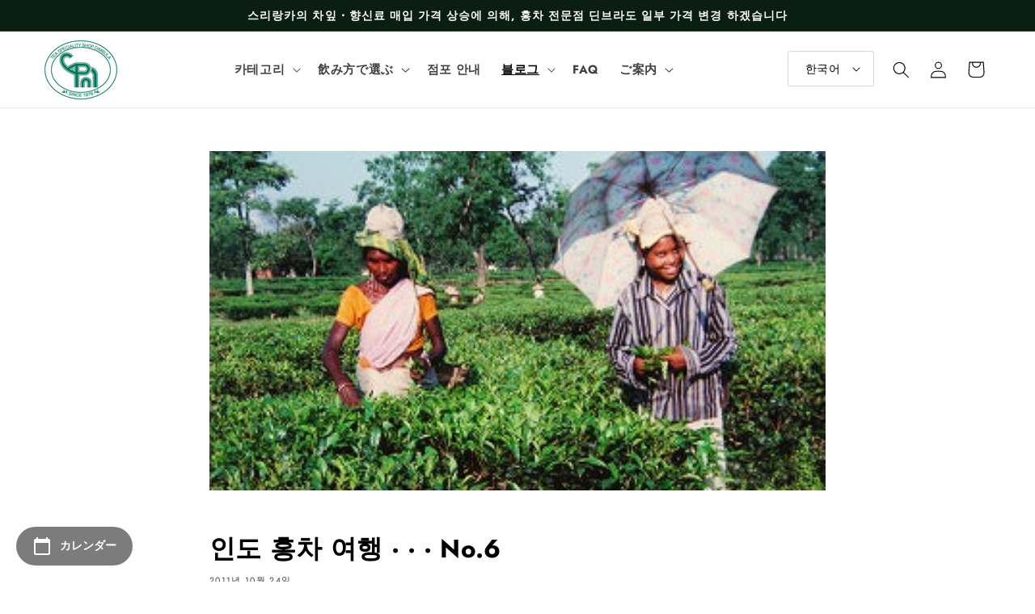

--- FILE ---
content_type: text/html; charset=utf-8
request_url: https://dimbula.net/ko/blogs/takeshi/e3-82-a4-e3-83-b3-e3-83-89-e7-b4-85-e8-8c-b6-e3-81-ae-e6-97-85-e3-83-bb-e3-83-bb-e3-83-bb-e3-83-bbno-6
body_size: 33531
content:
<!doctype html>
<html class="no-js" lang="ko">
  <head>
    <meta charset="utf-8">
    <meta http-equiv="X-UA-Compatible" content="IE=edge">
    <meta name="viewport" content="width=device-width,initial-scale=1">
    <meta name="theme-color" content="">
    <link rel="canonical" href="https://dimbula.net/ko/blogs/takeshi/e3-82-a4-e3-83-b3-e3-83-89-e7-b4-85-e8-8c-b6-e3-81-ae-e6-97-85-e3-83-bb-e3-83-bb-e3-83-bb-e3-83-bbno-6">
    <link rel="preconnect" href="https://cdn.shopify.com" crossorigin>
    <link rel="preconnect" href="https://dimbula.net/">

    <meta name="google-site-verification" content="bd8s3E226RukKvfylhzH5ASMmQtIPY1b8PvdDOh3h5M" /><link rel="preconnect" href="https://fonts.shopifycdn.com" crossorigin><title>
       
        인도 홍차 여행 · · · No.6
      
  | 【紅茶専門店ディンブラ】美味しいフレッシュセイロンティーDIMBULA</title>

    
      <meta name="description" content="차 적 씨 · · · · 미소입니다 3일간 아쌈의 체류를 마치고, 한길 다지린으로 향합니다. . 버스는 시부사갈~조르햇~가하티로 향해, 거기에서 비행기로 다질린의 거리에 가는 것입니다. 도중에 차원에서 많은 차적씨들을 만났습니다. 사진을 찍어도 찍어도, 끝이 없을 정도로 좋은 미소를 향해 주는 것입니다. 지난 며칠간 모두 수시간의 수면으로, 에로에 지쳐 있는 것에도 불구하고, 차적의 현장에는 달려 가서, 차이 가게를 둘러싸고, 생각하는 웃어 버릴 정도로, 쫓고 있었습니다. . . 카메라를 손에 버스로 돌아오면, 피로가 날아가, 모두가 웃는 얼굴, 차적씨로부터 받은 미">
    

    

<meta property="og:site_name" content="【紅茶専門店ディンブラ】美味しいフレッシュセイロンティーDIMBULA">
<meta property="og:url" content="https://dimbula.net/ko/blogs/takeshi/e3-82-a4-e3-83-b3-e3-83-89-e7-b4-85-e8-8c-b6-e3-81-ae-e6-97-85-e3-83-bb-e3-83-bb-e3-83-bb-e3-83-bbno-6">
<meta property="og:title" content="인도 홍차 여행 · · · No.6">
<meta property="og:type" content="article">
<meta property="og:description" content="차 적 씨 · · · · 미소입니다 3일간 아쌈의 체류를 마치고, 한길 다지린으로 향합니다. . 버스는 시부사갈~조르햇~가하티로 향해, 거기에서 비행기로 다질린의 거리에 가는 것입니다. 도중에 차원에서 많은 차적씨들을 만났습니다. 사진을 찍어도 찍어도, 끝이 없을 정도로 좋은 미소를 향해 주는 것입니다. 지난 며칠간 모두 수시간의 수면으로, 에로에 지쳐 있는 것에도 불구하고, 차적의 현장에는 달려 가서, 차이 가게를 둘러싸고, 생각하는 웃어 버릴 정도로, 쫓고 있었습니다. . . 카메라를 손에 버스로 돌아오면, 피로가 날아가, 모두가 웃는 얼굴, 차적씨로부터 받은 미"><meta property="og:image" content="http://dimbula.net/cdn/shop/articles/20111024_843572.jpg?v=1661425309">
  <meta property="og:image:secure_url" content="https://dimbula.net/cdn/shop/articles/20111024_843572.jpg?v=1661425309">
  <meta property="og:image:width" content="320">
  <meta property="og:image:height" content="213"><meta name="twitter:site" content="@dimbula0715"><meta name="twitter:card" content="summary_large_image">
<meta name="twitter:title" content="인도 홍차 여행 · · · No.6">
<meta name="twitter:description" content="차 적 씨 · · · · 미소입니다 3일간 아쌈의 체류를 마치고, 한길 다지린으로 향합니다. . 버스는 시부사갈~조르햇~가하티로 향해, 거기에서 비행기로 다질린의 거리에 가는 것입니다. 도중에 차원에서 많은 차적씨들을 만났습니다. 사진을 찍어도 찍어도, 끝이 없을 정도로 좋은 미소를 향해 주는 것입니다. 지난 며칠간 모두 수시간의 수면으로, 에로에 지쳐 있는 것에도 불구하고, 차적의 현장에는 달려 가서, 차이 가게를 둘러싸고, 생각하는 웃어 버릴 정도로, 쫓고 있었습니다. . . 카메라를 손에 버스로 돌아오면, 피로가 날아가, 모두가 웃는 얼굴, 차적씨로부터 받은 미">


    <script src="//dimbula.net/cdn/shop/t/8/assets/global.js?v=90512446092831086251666947155" defer="defer"></script>
    <script>window.performance && window.performance.mark && window.performance.mark('shopify.content_for_header.start');</script><meta name="facebook-domain-verification" content="8pfypyg5ci1m82xa2vawbegmyd4p0o">
<meta name="facebook-domain-verification" content="44bmr4a7uicvdepbiyky2ux2c9n4wn">
<meta name="google-site-verification" content="fx4lVSpQwF7XYYAkv-dpYqoRjgKwbvPJpggF9cr8vek">
<meta name="google-site-verification" content="NguLOOkr2ljd7_vIPIjXE3v7N_7t4vIRK0aqK2dr3y4">
<meta id="shopify-digital-wallet" name="shopify-digital-wallet" content="/51048939670/digital_wallets/dialog">
<link rel="alternate" type="application/atom+xml" title="Feed" href="/ko/blogs/takeshi.atom" />
<link rel="alternate" hreflang="x-default" href="https://dimbula.net/blogs/takeshi/e3-82-a4-e3-83-b3-e3-83-89-e7-b4-85-e8-8c-b6-e3-81-ae-e6-97-85-e3-83-bb-e3-83-bb-e3-83-bb-e3-83-bbno-6">
<link rel="alternate" hreflang="ja" href="https://dimbula.net/blogs/takeshi/e3-82-a4-e3-83-b3-e3-83-89-e7-b4-85-e8-8c-b6-e3-81-ae-e6-97-85-e3-83-bb-e3-83-bb-e3-83-bb-e3-83-bbno-6">
<link rel="alternate" hreflang="en" href="https://dimbula.net/en/blogs/takeshi/e3-82-a4-e3-83-b3-e3-83-89-e7-b4-85-e8-8c-b6-e3-81-ae-e6-97-85-e3-83-bb-e3-83-bb-e3-83-bb-e3-83-bbno-6">
<link rel="alternate" hreflang="ko" href="https://dimbula.net/ko/blogs/takeshi/e3-82-a4-e3-83-b3-e3-83-89-e7-b4-85-e8-8c-b6-e3-81-ae-e6-97-85-e3-83-bb-e3-83-bb-e3-83-bb-e3-83-bbno-6">
<link rel="alternate" hreflang="ko-KR" href="https://dimbula.net/ko-kr/blogs/takeshi/e3-82-a4-e3-83-b3-e3-83-89-e7-b4-85-e8-8c-b6-e3-81-ae-e6-97-85-e3-83-bb-e3-83-bb-e3-83-bb-e3-83-bbno-6">
<script async="async" src="/checkouts/internal/preloads.js?locale=ko-JP"></script>
<script id="shopify-features" type="application/json">{"accessToken":"e2aea7f1c775c6188e6304ccf5a8d287","betas":["rich-media-storefront-analytics"],"domain":"dimbula.net","predictiveSearch":false,"shopId":51048939670,"locale":"ko"}</script>
<script>var Shopify = Shopify || {};
Shopify.shop = "dimbula2.myshopify.com";
Shopify.locale = "ko";
Shopify.currency = {"active":"JPY","rate":"1.0"};
Shopify.country = "JP";
Shopify.theme = {"name":"Dimbula_ByMoreChoice","id":131510730902,"schema_name":"Dimbula","schema_version":"2.0.0","theme_store_id":null,"role":"main"};
Shopify.theme.handle = "null";
Shopify.theme.style = {"id":null,"handle":null};
Shopify.cdnHost = "dimbula.net/cdn";
Shopify.routes = Shopify.routes || {};
Shopify.routes.root = "/ko/";</script>
<script type="module">!function(o){(o.Shopify=o.Shopify||{}).modules=!0}(window);</script>
<script>!function(o){function n(){var o=[];function n(){o.push(Array.prototype.slice.apply(arguments))}return n.q=o,n}var t=o.Shopify=o.Shopify||{};t.loadFeatures=n(),t.autoloadFeatures=n()}(window);</script>
<script id="shop-js-analytics" type="application/json">{"pageType":"article"}</script>
<script defer="defer" async type="module" src="//dimbula.net/cdn/shopifycloud/shop-js/modules/v2/client.init-shop-cart-sync_FVTFP__S.ko.esm.js"></script>
<script defer="defer" async type="module" src="//dimbula.net/cdn/shopifycloud/shop-js/modules/v2/chunk.common_h8xq1A_i.esm.js"></script>
<script type="module">
  await import("//dimbula.net/cdn/shopifycloud/shop-js/modules/v2/client.init-shop-cart-sync_FVTFP__S.ko.esm.js");
await import("//dimbula.net/cdn/shopifycloud/shop-js/modules/v2/chunk.common_h8xq1A_i.esm.js");

  window.Shopify.SignInWithShop?.initShopCartSync?.({"fedCMEnabled":true,"windoidEnabled":true});

</script>
<script>(function() {
  var isLoaded = false;
  function asyncLoad() {
    if (isLoaded) return;
    isLoaded = true;
    var urls = ["https:\/\/shopify-app-delivery-date.firebaseapp.com\/assets\/deliverydate.js?shop=dimbula2.myshopify.com","https:\/\/shopify-app-delivery-date.firebaseapp.com\/assets\/calendar.js?shop=dimbula2.myshopify.com","https:\/\/gift-script-pr.pages.dev\/script.js?shop=dimbula2.myshopify.com","https:\/\/cdn.nfcube.com\/instafeed-2de55678969da8718f70c0abf9a11a64.js?shop=dimbula2.myshopify.com"];
    for (var i = 0; i < urls.length; i++) {
      var s = document.createElement('script');
      s.type = 'text/javascript';
      s.async = true;
      s.src = urls[i];
      var x = document.getElementsByTagName('script')[0];
      x.parentNode.insertBefore(s, x);
    }
  };
  if(window.attachEvent) {
    window.attachEvent('onload', asyncLoad);
  } else {
    window.addEventListener('load', asyncLoad, false);
  }
})();</script>
<script id="__st">var __st={"a":51048939670,"offset":32400,"reqid":"20a07002-c16b-43d1-ba32-195853547f44-1768860952","pageurl":"dimbula.net\/ko\/blogs\/takeshi\/e3-82-a4-e3-83-b3-e3-83-89-e7-b4-85-e8-8c-b6-e3-81-ae-e6-97-85-e3-83-bb-e3-83-bb-e3-83-bb-e3-83-bbno-6","s":"articles-558848835734","u":"ce41ca59434e","p":"article","rtyp":"article","rid":558848835734};</script>
<script>window.ShopifyPaypalV4VisibilityTracking = true;</script>
<script id="captcha-bootstrap">!function(){'use strict';const t='contact',e='account',n='new_comment',o=[[t,t],['blogs',n],['comments',n],[t,'customer']],c=[[e,'customer_login'],[e,'guest_login'],[e,'recover_customer_password'],[e,'create_customer']],r=t=>t.map((([t,e])=>`form[action*='/${t}']:not([data-nocaptcha='true']) input[name='form_type'][value='${e}']`)).join(','),a=t=>()=>t?[...document.querySelectorAll(t)].map((t=>t.form)):[];function s(){const t=[...o],e=r(t);return a(e)}const i='password',u='form_key',d=['recaptcha-v3-token','g-recaptcha-response','h-captcha-response',i],f=()=>{try{return window.sessionStorage}catch{return}},m='__shopify_v',_=t=>t.elements[u];function p(t,e,n=!1){try{const o=window.sessionStorage,c=JSON.parse(o.getItem(e)),{data:r}=function(t){const{data:e,action:n}=t;return t[m]||n?{data:e,action:n}:{data:t,action:n}}(c);for(const[e,n]of Object.entries(r))t.elements[e]&&(t.elements[e].value=n);n&&o.removeItem(e)}catch(o){console.error('form repopulation failed',{error:o})}}const l='form_type',E='cptcha';function T(t){t.dataset[E]=!0}const w=window,h=w.document,L='Shopify',v='ce_forms',y='captcha';let A=!1;((t,e)=>{const n=(g='f06e6c50-85a8-45c8-87d0-21a2b65856fe',I='https://cdn.shopify.com/shopifycloud/storefront-forms-hcaptcha/ce_storefront_forms_captcha_hcaptcha.v1.5.2.iife.js',D={infoText:'hCaptcha에 의해 보호됨',privacyText:'개인정보 보호',termsText:'약관'},(t,e,n)=>{const o=w[L][v],c=o.bindForm;if(c)return c(t,g,e,D).then(n);var r;o.q.push([[t,g,e,D],n]),r=I,A||(h.body.append(Object.assign(h.createElement('script'),{id:'captcha-provider',async:!0,src:r})),A=!0)});var g,I,D;w[L]=w[L]||{},w[L][v]=w[L][v]||{},w[L][v].q=[],w[L][y]=w[L][y]||{},w[L][y].protect=function(t,e){n(t,void 0,e),T(t)},Object.freeze(w[L][y]),function(t,e,n,w,h,L){const[v,y,A,g]=function(t,e,n){const i=e?o:[],u=t?c:[],d=[...i,...u],f=r(d),m=r(i),_=r(d.filter((([t,e])=>n.includes(e))));return[a(f),a(m),a(_),s()]}(w,h,L),I=t=>{const e=t.target;return e instanceof HTMLFormElement?e:e&&e.form},D=t=>v().includes(t);t.addEventListener('submit',(t=>{const e=I(t);if(!e)return;const n=D(e)&&!e.dataset.hcaptchaBound&&!e.dataset.recaptchaBound,o=_(e),c=g().includes(e)&&(!o||!o.value);(n||c)&&t.preventDefault(),c&&!n&&(function(t){try{if(!f())return;!function(t){const e=f();if(!e)return;const n=_(t);if(!n)return;const o=n.value;o&&e.removeItem(o)}(t);const e=Array.from(Array(32),(()=>Math.random().toString(36)[2])).join('');!function(t,e){_(t)||t.append(Object.assign(document.createElement('input'),{type:'hidden',name:u})),t.elements[u].value=e}(t,e),function(t,e){const n=f();if(!n)return;const o=[...t.querySelectorAll(`input[type='${i}']`)].map((({name:t})=>t)),c=[...d,...o],r={};for(const[a,s]of new FormData(t).entries())c.includes(a)||(r[a]=s);n.setItem(e,JSON.stringify({[m]:1,action:t.action,data:r}))}(t,e)}catch(e){console.error('failed to persist form',e)}}(e),e.submit())}));const S=(t,e)=>{t&&!t.dataset[E]&&(n(t,e.some((e=>e===t))),T(t))};for(const o of['focusin','change'])t.addEventListener(o,(t=>{const e=I(t);D(e)&&S(e,y())}));const B=e.get('form_key'),M=e.get(l),P=B&&M;t.addEventListener('DOMContentLoaded',(()=>{const t=y();if(P)for(const e of t)e.elements[l].value===M&&p(e,B);[...new Set([...A(),...v().filter((t=>'true'===t.dataset.shopifyCaptcha))])].forEach((e=>S(e,t)))}))}(h,new URLSearchParams(w.location.search),n,t,e,['guest_login'])})(!0,!0)}();</script>
<script integrity="sha256-4kQ18oKyAcykRKYeNunJcIwy7WH5gtpwJnB7kiuLZ1E=" data-source-attribution="shopify.loadfeatures" defer="defer" src="//dimbula.net/cdn/shopifycloud/storefront/assets/storefront/load_feature-a0a9edcb.js" crossorigin="anonymous"></script>
<script data-source-attribution="shopify.dynamic_checkout.dynamic.init">var Shopify=Shopify||{};Shopify.PaymentButton=Shopify.PaymentButton||{isStorefrontPortableWallets:!0,init:function(){window.Shopify.PaymentButton.init=function(){};var t=document.createElement("script");t.src="https://dimbula.net/cdn/shopifycloud/portable-wallets/latest/portable-wallets.ko.js",t.type="module",document.head.appendChild(t)}};
</script>
<script data-source-attribution="shopify.dynamic_checkout.buyer_consent">
  function portableWalletsHideBuyerConsent(e){var t=document.getElementById("shopify-buyer-consent"),n=document.getElementById("shopify-subscription-policy-button");t&&n&&(t.classList.add("hidden"),t.setAttribute("aria-hidden","true"),n.removeEventListener("click",e))}function portableWalletsShowBuyerConsent(e){var t=document.getElementById("shopify-buyer-consent"),n=document.getElementById("shopify-subscription-policy-button");t&&n&&(t.classList.remove("hidden"),t.removeAttribute("aria-hidden"),n.addEventListener("click",e))}window.Shopify?.PaymentButton&&(window.Shopify.PaymentButton.hideBuyerConsent=portableWalletsHideBuyerConsent,window.Shopify.PaymentButton.showBuyerConsent=portableWalletsShowBuyerConsent);
</script>
<script data-source-attribution="shopify.dynamic_checkout.cart.bootstrap">document.addEventListener("DOMContentLoaded",(function(){function t(){return document.querySelector("shopify-accelerated-checkout-cart, shopify-accelerated-checkout")}if(t())Shopify.PaymentButton.init();else{new MutationObserver((function(e,n){t()&&(Shopify.PaymentButton.init(),n.disconnect())})).observe(document.body,{childList:!0,subtree:!0})}}));
</script>
<script id="sections-script" data-sections="header,footer" defer="defer" src="//dimbula.net/cdn/shop/t/8/compiled_assets/scripts.js?v=1792"></script>
<script>window.performance && window.performance.mark && window.performance.mark('shopify.content_for_header.end');</script>


    <style data-shopify>
      @font-face {
  font-family: Jost;
  font-weight: 400;
  font-style: normal;
  font-display: swap;
  src: url("//dimbula.net/cdn/fonts/jost/jost_n4.d47a1b6347ce4a4c9f437608011273009d91f2b7.woff2") format("woff2"),
       url("//dimbula.net/cdn/fonts/jost/jost_n4.791c46290e672b3f85c3d1c651ef2efa3819eadd.woff") format("woff");
}

      @font-face {
  font-family: Jost;
  font-weight: 700;
  font-style: normal;
  font-display: swap;
  src: url("//dimbula.net/cdn/fonts/jost/jost_n7.921dc18c13fa0b0c94c5e2517ffe06139c3615a3.woff2") format("woff2"),
       url("//dimbula.net/cdn/fonts/jost/jost_n7.cbfc16c98c1e195f46c536e775e4e959c5f2f22b.woff") format("woff");
}

      @font-face {
  font-family: Jost;
  font-weight: 400;
  font-style: italic;
  font-display: swap;
  src: url("//dimbula.net/cdn/fonts/jost/jost_i4.b690098389649750ada222b9763d55796c5283a5.woff2") format("woff2"),
       url("//dimbula.net/cdn/fonts/jost/jost_i4.fd766415a47e50b9e391ae7ec04e2ae25e7e28b0.woff") format("woff");
}

      @font-face {
  font-family: Jost;
  font-weight: 700;
  font-style: italic;
  font-display: swap;
  src: url("//dimbula.net/cdn/fonts/jost/jost_i7.d8201b854e41e19d7ed9b1a31fe4fe71deea6d3f.woff2") format("woff2"),
       url("//dimbula.net/cdn/fonts/jost/jost_i7.eae515c34e26b6c853efddc3fc0c552e0de63757.woff") format("woff");
}

      @font-face {
  font-family: Jost;
  font-weight: 700;
  font-style: normal;
  font-display: swap;
  src: url("//dimbula.net/cdn/fonts/jost/jost_n7.921dc18c13fa0b0c94c5e2517ffe06139c3615a3.woff2") format("woff2"),
       url("//dimbula.net/cdn/fonts/jost/jost_n7.cbfc16c98c1e195f46c536e775e4e959c5f2f22b.woff") format("woff");
}


      :root {
        --font-body-family: Jost, sans-serif;
        --font-body-style: normal;
        --font-body-weight: 400;
        --font-body-weight-bold: 700;

        --font-heading-family: Jost, sans-serif;
        --font-heading-style: normal;
        --font-heading-weight: 700;

        --font-body-scale: 1.05;
        --font-heading-scale: 1.0;

        --color-base-text: 0, 0, 0;
        --color-shadow: 0, 0, 0;
        --color-base-background-1: 255, 255, 255;
        --color-base-background-2: 250, 247, 243;
        --color-base-solid-button-labels: 252, 252, 252;
        --color-base-outline-button-labels: 5, 44, 70;
        --color-base-accent-1: 62, 135, 106;
        --color-base-accent-2: 10, 30, 20;
        --payment-terms-background-color: #ffffff;

        --gradient-base-background-1: #ffffff;
        --gradient-base-background-2: #faf7f3;
        --gradient-base-accent-1: #3e876a;
        --gradient-base-accent-2: #0a1e14;

        --media-padding: px;
        --media-border-opacity: 0.05;
        --media-border-width: 0px;
        --media-radius: 0px;
        --media-shadow-opacity: 0.0;
        --media-shadow-horizontal-offset: 0px;
        --media-shadow-vertical-offset: 0px;
        --media-shadow-blur-radius: 0px;

        --page-width: 120rem;
        --page-width-margin: 0rem;

        --card-image-padding: 0.0rem;
        --card-corner-radius: 0.0rem;
        --card-text-alignment: center;
        --card-border-width: 0.0rem;
        --card-border-opacity: 0.0;
        --card-shadow-opacity: 0.1;
        --card-shadow-horizontal-offset: 0.0rem;
        --card-shadow-vertical-offset: 0.0rem;
        --card-shadow-blur-radius: 0.0rem;

        --badge-corner-radius: 4.0rem;

        --popup-border-width: 0px;
        --popup-border-opacity: 0.1;
        --popup-corner-radius: 0px;
        --popup-shadow-opacity: 0.1;
        --popup-shadow-horizontal-offset: 6px;
        --popup-shadow-vertical-offset: 6px;
        --popup-shadow-blur-radius: 25px;

        --drawer-border-width: 1px;
        --drawer-border-opacity: 0.1;
        --drawer-shadow-opacity: 0.0;
        --drawer-shadow-horizontal-offset: 0px;
        --drawer-shadow-vertical-offset: 0px;
        --drawer-shadow-blur-radius: 0px;

        --spacing-sections-desktop: 0px;
        --spacing-sections-mobile: 0px;

        --grid-desktop-vertical-spacing: 40px;
        --grid-desktop-horizontal-spacing: 40px;
        --grid-mobile-vertical-spacing: 20px;
        --grid-mobile-horizontal-spacing: 20px;

        --text-boxes-border-opacity: 0.0;
        --text-boxes-border-width: 0px;
        --text-boxes-radius: 0px;
        --text-boxes-shadow-opacity: 0.0;
        --text-boxes-shadow-horizontal-offset: 0px;
        --text-boxes-shadow-vertical-offset: 0px;
        --text-boxes-shadow-blur-radius: 0px;

        --buttons-radius: 20px;
        --buttons-radius-outset: 21px;
        --buttons-border-width: 1px;
        --buttons-border-opacity: 1.0;
        --buttons-shadow-opacity: 0.1;
        --buttons-shadow-horizontal-offset: 2px;
        --buttons-shadow-vertical-offset: 2px;
        --buttons-shadow-blur-radius: 5px;
        --buttons-border-offset: 0.3px;

        --inputs-radius: 2px;
        --inputs-border-width: 1px;
        --inputs-border-opacity: 0.15;
        --inputs-shadow-opacity: 0.05;
        --inputs-shadow-horizontal-offset: 2px;
        --inputs-margin-offset: 2px;
        --inputs-shadow-vertical-offset: 2px;
        --inputs-shadow-blur-radius: 5px;
        --inputs-radius-outset: 3px;

        --variant-pills-radius: 40px;
        --variant-pills-border-width: 1px;
        --variant-pills-border-opacity: 0.55;
        --variant-pills-shadow-opacity: 0.0;
        --variant-pills-shadow-horizontal-offset: 0px;
        --variant-pills-shadow-vertical-offset: 0px;
        --variant-pills-shadow-blur-radius: 0px;
      }

      *,
      *::before,
      *::after {
        box-sizing: inherit;
      }

      html {
        box-sizing: border-box;
        font-size: calc(var(--font-body-scale) * 62.5%);
        height: 100%;
      }

      body {
        display: grid;
        grid-template-rows: auto auto 1fr auto;
        grid-template-columns: 100%;
        min-height: 100%;
        margin: 0;
        font-size: 1.5rem;
        letter-spacing: 0.06rem;
        line-height: calc(1 + 0.8 / var(--font-body-scale));
        font-family: var(--font-body-family);
        font-style: var(--font-body-style);
        font-weight: var(--font-body-weight);
      }

      @media screen and (min-width: 750px) {
        body {
          font-size: 1.6rem;
        }
      }
    </style>

    <link href="//dimbula.net/cdn/shop/t/8/assets/base.css?v=153562992468114863501715763362" rel="stylesheet" type="text/css" media="all" />
<link rel="preload" as="font" href="//dimbula.net/cdn/fonts/jost/jost_n4.d47a1b6347ce4a4c9f437608011273009d91f2b7.woff2" type="font/woff2" crossorigin><link rel="preload" as="font" href="//dimbula.net/cdn/fonts/jost/jost_n7.921dc18c13fa0b0c94c5e2517ffe06139c3615a3.woff2" type="font/woff2" crossorigin><link rel="stylesheet" href="//dimbula.net/cdn/shop/t/8/assets/component-predictive-search.css?v=165644661289088488651666947155" media="print" onload="this.media='all'"><script>document.documentElement.className = document.documentElement.className.replace('no-js', 'js');
    if (Shopify.designMode) {
      document.documentElement.classList.add('shopify-design-mode');
    }
    </script>

    <script type="text/javascript">
      (function(c,l,a,r,i,t,y){
        c[a]=c[a]||function(){(c[a].q=c[a].q||[]).push(arguments)};
        t=l.createElement(r);t.async=1;t.src="https://www.clarity.ms/tag/"+i;
        y=l.getElementsByTagName(r)[0];y.parentNode.insertBefore(t,y);
      })(window, document, "clarity", "script", "g1qvgdkyee");
    </script>
  <!-- BEGIN app block: shopify://apps/powerful-form-builder/blocks/app-embed/e4bcb1eb-35b2-42e6-bc37-bfe0e1542c9d --><script type="text/javascript" hs-ignore data-cookieconsent="ignore">
  var Globo = Globo || {};
  var globoFormbuilderRecaptchaInit = function(){};
  var globoFormbuilderHcaptchaInit = function(){};
  window.Globo.FormBuilder = window.Globo.FormBuilder || {};
  window.Globo.FormBuilder.shop = {"configuration":{"money_format":"¥{{amount_no_decimals}}"},"pricing":{"features":{"bulkOrderForm":false,"cartForm":false,"fileUpload":2,"removeCopyright":false,"restrictedEmailDomains":false,"metrics":false}},"settings":{"copyright":"Powered by <a href=\"https://globosoftware.net\" target=\"_blank\">Globo</a> <a href=\"https://apps.shopify.com/form-builder-contact-form\" target=\"_blank\">Form</a>","hideWaterMark":false,"reCaptcha":{"recaptchaType":"v2","siteKey":false,"languageCode":"en"},"hCaptcha":{"siteKey":false},"scrollTop":false,"customCssCode":"","customCssEnabled":false,"additionalColumns":[]},"encryption_form_id":1,"url":"https://app.powerfulform.com/","CDN_URL":"https://dxo9oalx9qc1s.cloudfront.net","app_id":"1783207"};

  if(window.Globo.FormBuilder.shop.settings.customCssEnabled && window.Globo.FormBuilder.shop.settings.customCssCode){
    const customStyle = document.createElement('style');
    customStyle.type = 'text/css';
    customStyle.innerHTML = window.Globo.FormBuilder.shop.settings.customCssCode;
    document.head.appendChild(customStyle);
  }

  window.Globo.FormBuilder.forms = [];
    
      
      
      
      window.Globo.FormBuilder.forms[46027] = {"46027":{"elements":[{"id":"group-1","type":"group","label":{"ja":"お問い合わせ","en":"Page 1","ko":"Page 1"},"description":{"ja":"","en":"","ko":""},"elements":[{"id":"text-1","type":"text","label":{"en":"First Name","vi":"Your Name","ja":"名前（フルネーム）"},"placeholder":{"en":"First Name","vi":"Your Name","ja":"名前（フルネーム）"},"description":null,"hideLabel":false,"required":true,"columnWidth":50},{"id":"email","type":"email","label":{"ja":"メールアドレス","en":"Email","ko":"Email"},"placeholder":{"ja":"メールアドレス","en":"Email","ko":"Email"},"description":null,"hideLabel":false,"required":true,"columnWidth":50,"conditionalField":false,"displayType":"show","displayRules":[{"field":"","relation":"equal","condition":""}]},{"id":"phone-1","type":"phone","label":{"ja":"電話番号","en":"Phone","ko":"Phone"},"placeholder":{"ja":"電話番号","en":"","ko":""},"description":"","validatePhone":false,"onlyShowFlag":false,"defaultCountryCode":"us","limitCharacters":false,"characters":100,"hideLabel":false,"keepPositionLabel":false,"columnWidth":100,"displayType":"show","displayDisjunctive":false,"conditionalField":false},{"id":"select-1","type":"select","label":{"ja":"お問い合わせ種別","en":"Dropdown","ko":"Dropdown"},"placeholder":{"ja":"お問い合わせ種別","en":"Please select","ko":"Please select"},"options":[{"label":{"ja":"商品に関するお問い合わせ","en":"Option 1","ko":"Option 1"},"value":"商品に関するお問い合わせ"},{"label":{"ja":"ご注文に関するお問い合わせ","en":"Option 2","ko":"Option 2"},"value":"ご注文に関するお問い合わせ"},{"label":{"ja":"営業日・営業時間のお知らせ","en":"Option 3","ko":"Option 3"},"value":"営業日・営業時間のお知らせ"},{"label":{"ja":"採用について","en":"Option 4","ko":"Option 4"},"value":"採用について"},{"label":{"ja":"その他","en":"Option 5","ko":"Option 5"},"value":"その他"}],"defaultOption":"","description":{"ja":"営業日・営業時間は、店舗案内ページに記載しています。","en":"","ko":""},"hideLabel":false,"keepPositionLabel":false,"columnWidth":100,"displayType":"show","displayDisjunctive":false,"conditionalField":false,"required":true,"ifHideLabel":false},{"id":"text-2","type":"text","label":{"ja":"店名・教室名（任意）","en":"Text","ko":"Text"},"placeholder":{"ja":"店名・教室名","en":"","ko":""},"description":"","limitCharacters":false,"characters":100,"hideLabel":false,"keepPositionLabel":false,"columnWidth":100,"displayType":"show","displayDisjunctive":false,"conditionalField":false},{"id":"textarea","type":"textarea","label":{"ja":"お問い合わせ内容","en":"Message","ko":"Message"},"placeholder":{"ja":"お問い合わせ内容","en":"Message","ko":"Message"},"description":null,"hideLabel":false,"required":true,"columnWidth":100,"conditionalField":false},{"id":"file2-1","type":"file2","label":{"ja":"ファイルを添付する","en":"Attachments","ko":"Attachments"},"button-text":{"ja":"アップロードする","en":"Browse file","ko":"Browse file"},"placeholder":{"ja":"ファイルを選択するか、ここにドラッグしてください。","en":"Choose file or drag here","ko":"Choose file or drag here"},"hint":{"ja":"送信可能ファイル: JPG, JPEG, PNG, PDF.","en":"Supported format: JPG, JPEG, PNG, GIF, SVG.","ko":"Supported format: JPG, JPEG, PNG, GIF, SVG."},"allowed-multiple":true,"allowed-extensions":["jpg","jpeg","png","pdf"],"description":{"ja":"採用についてのお問い合わせの方は、こちらに履歴書を添付してください。","en":"","ko":""},"hideLabel":false,"keepPositionLabel":false,"columnWidth":100,"displayType":"show","displayDisjunctive":false,"conditionalField":false,"sizeLimit":"2"}]}],"errorMessage":{"required":{"ja":"必須項目があります","en":"Please fill in field","ko":"Please fill in field"},"minSelections":{"ja":"最低でも {{ min_selections }} 個選んでください。","en":"Please choose at least {{ min_selections }} options","ko":"Please choose at least {{ min_selections }} options"},"maxSelections":{"ja":"最大で {{ max_selections }} 個選べます","en":"Please choose at maximum of {{ max_selections }} options","ko":"Please choose at maximum of {{ max_selections }} options"},"exactlySelections":"Please choose exactly {{ exact_selections }} options","invalid":{"ja":"無効な値が入っています","en":"Invalid","ko":"Invalid"},"invalidName":{"ja":"無効な名前です","en":"Invalid name","ko":"Invalid name"},"invalidEmail":{"ja":"無効なメールアドレスです","en":"Invalid email","ko":"Invalid email"},"invalidURL":{"ja":"無効なURLです","en":"Invalid url","ko":"Invalid url"},"invalidPhone":{"ja":"無効な電話番号です","en":"Invalid phone","ko":"Invalid phone"},"invalidNumber":{"ja":"無効な数字です","en":"Invalid number","ko":"Invalid number"},"invalidPassword":{"ja":"無効なパスワードです","en":"Invalid password","ko":"Invalid password"},"confirmPasswordNotMatch":{"ja":"パスワードが一致しません","en":"Confirmed password doesn't match","ko":"Confirmed password doesn't match"},"customerAlreadyExists":{"ja":"アカウントはすでに存在しています","en":"Customer already exists","ko":"Customer already exists"},"fileSizeLimit":{"ja":"ファイル容量制限","en":"File size limit","ko":"File size limit"},"fileNotAllowed":{"ja":"ファイルが許可されていない形式です","en":"File not allowed","ko":"File not allowed"},"requiredCaptcha":{"ja":"必須キャプチャ","en":"Required captcha","ko":"Required captcha"},"requiredProducts":{"ja":"商品を選んでください","en":"Please select product","ko":"Please select product"},"limitQuantity":{"ja":"残り在庫数を超えています","en":"The number of products left in stock has been exceeded","ko":"The number of products left in stock has been exceeded"},"shopifyInvalidPhone":{"ja":"この配送方法を利用するために有効な電話番号を入力してください。","en":"phone - Enter a valid phone number to use this delivery method","ko":"phone - Enter a valid phone number to use this delivery method"},"shopifyPhoneHasAlready":{"ja":"電話はすでに取られています","en":"phone - Phone has already been taken","ko":"phone - Phone has already been taken"},"shopifyInvalidProvice":{"ja":"アドレスが有効ではありません","en":"addresses.province - is not valid","ko":"addresses.province - is not valid"},"otherError":{"ja":"何か問題が発生しました。再度お試しください。","en":"Something went wrong, please try again","ko":"Something went wrong, please try again"}},"appearance":{"layout":"boxed","width":"800","style":"material_outlined","mainColor":"rgba(46,78,73,1)","floatingIcon":"\u003csvg aria-hidden=\"true\" focusable=\"false\" data-prefix=\"far\" data-icon=\"envelope\" class=\"svg-inline--fa fa-envelope fa-w-16\" role=\"img\" xmlns=\"http:\/\/www.w3.org\/2000\/svg\" viewBox=\"0 0 512 512\"\u003e\u003cpath fill=\"currentColor\" d=\"M464 64H48C21.49 64 0 85.49 0 112v288c0 26.51 21.49 48 48 48h416c26.51 0 48-21.49 48-48V112c0-26.51-21.49-48-48-48zm0 48v40.805c-22.422 18.259-58.168 46.651-134.587 106.49-16.841 13.247-50.201 45.072-73.413 44.701-23.208.375-56.579-31.459-73.413-44.701C106.18 199.465 70.425 171.067 48 152.805V112h416zM48 400V214.398c22.914 18.251 55.409 43.862 104.938 82.646 21.857 17.205 60.134 55.186 103.062 54.955 42.717.231 80.509-37.199 103.053-54.947 49.528-38.783 82.032-64.401 104.947-82.653V400H48z\"\u003e\u003c\/path\u003e\u003c\/svg\u003e","floatingText":null,"displayOnAllPage":false,"formType":"normalForm","background":"color","backgroundColor":"#fff","descriptionColor":"#6c757d","headingColor":"#000","labelColor":"#1c1c1c","optionColor":"#000","paragraphBackground":"#fff","paragraphColor":"#000","font":{"family":"Almarai","variant":"regular"},"imageLayout":"none"},"afterSubmit":{"action":"clearForm","title":{"ja":"お問い合わせありがとうございます。","en":"Thanks for getting in touch!","ko":"Thanks for getting in touch!"},"message":{"ja":"\u003cp\u003eお問い合わせありがとうございます。内容を確認次第、ご連絡させていただきますので、少々お待ちください。\u003c\/p\u003e","en":"\u003cp\u003eWe appreciate you contacting us. One of our colleagues will get back in touch with you soon!\u003c\/p\u003e\u003cp\u003e\u003cbr\u003e\u003c\/p\u003e\u003cp\u003eHave a great day!\u003c\/p\u003e","ko":"\u003cp\u003eWe appreciate you contacting us. One of our colleagues will get back in touch with you soon!\u003c\/p\u003e\u003cp\u003e\u003cbr\u003e\u003c\/p\u003e\u003cp\u003eHave a great day!\u003c\/p\u003e"},"redirectUrl":null},"footer":{"description":null,"previousText":{"ja":"戻る","en":"Previous","ko":"Previous"},"nextText":{"ja":"次へ","en":"Next","ko":"Next"},"submitText":{"ja":"送信する","en":"Submit","ko":"Submit"},"submitFullWidth":true,"resetButton":false,"submitAlignment":"center"},"header":{"active":true,"title":{"ja":"","en":"Contact us","ko":"Contact us"},"description":{"ja":"\u003ch3 class=\"ql-align-center\"\u003eお問い合わせの前に「よくある質問」をご参照ください。\u003c\/h3\u003e\u003cp class=\"ql-align-center\"\u003e\u003cbr\u003e\u003c\/p\u003e\u003cp class=\"ql-align-center\"\u003eお客様から寄せられるお問い合わせ内容を、よくあるご質問にまとめております。\u003c\/p\u003e\u003cp class=\"ql-align-center\"\u003eこちらをご確認いただくことで、すぐに解決する場合もございますので、お問い合わせをする前に、是非一度ご参照ください。\u003c\/p\u003e\u003cp class=\"ql-align-center\"\u003e\u003cbr\u003e\u003c\/p\u003e\u003cp class=\"ql-align-center\"\u003e\u003ca href=\"\/pages\/faq\" rel=\"noopener noreferrer\" target=\"_blank\"\u003eよくある質問集はこちら\u003c\/a\u003e\u003c\/p\u003e","en":"Leave your message and we'll get back to you shortly.","ko":"Leave your message and we'll get back to you shortly."},"headerAlignment":"center"},"isStepByStepForm":true,"publish":{"requiredLogin":false,"requiredLoginMessage":"Please \u003ca href='\/account\/login' title='login'\u003elogin\u003c\/a\u003e to continue"},"reCaptcha":{"enable":false},"html":"\n\u003cdiv class=\"globo-form boxed-form globo-form-id-46027 \" data-locale=\"ja\" \u003e\n\n\u003cstyle\u003e\n\n\n    \n        \n        @import url('https:\/\/fonts.googleapis.com\/css?family=Almarai:ital,wght@0,400');\n    \n\n\n.globo-form-id-46027 .globo-form-app{\n    max-width: 800px;\n    width: -webkit-fill-available;\n    \n    background-color: #fff;\n    \n    \n}\n\n.globo-form-id-46027 .globo-form-app .globo-heading{\n    color: #000\n}\n\n\n.globo-form-id-46027 .globo-form-app .header {\n    text-align:center;\n}\n\n\n.globo-form-id-46027 .globo-form-app .globo-description,\n.globo-form-id-46027 .globo-form-app .header .globo-description{\n    color: #6c757d\n}\n.globo-form-id-46027 .globo-form-app .globo-label,\n.globo-form-id-46027 .globo-form-app .globo-form-control label.globo-label,\n.globo-form-id-46027 .globo-form-app .globo-form-control label.globo-label span.label-content{\n    color: #1c1c1c;\n    text-align: left !important;\n}\n.globo-form-id-46027 .globo-form-app .globo-label.globo-position-label{\n    height: 20px !important;\n}\n.globo-form-id-46027 .globo-form-app .globo-form-control .help-text.globo-description,\n.globo-form-id-46027 .globo-form-app .globo-form-control span.globo-description{\n    color: #6c757d\n}\n.globo-form-id-46027 .globo-form-app .globo-form-control .checkbox-wrapper .globo-option,\n.globo-form-id-46027 .globo-form-app .globo-form-control .radio-wrapper .globo-option\n{\n    color: #000\n}\n.globo-form-id-46027 .globo-form-app .footer,\n.globo-form-id-46027 .globo-form-app .gfb__footer{\n    text-align:center;\n}\n.globo-form-id-46027 .globo-form-app .footer button,\n.globo-form-id-46027 .globo-form-app .gfb__footer button{\n    border:1px solid rgba(46,78,73,1);\n    \n        width:100%;\n    \n}\n.globo-form-id-46027 .globo-form-app .footer button.submit,\n.globo-form-id-46027 .globo-form-app .gfb__footer button.submit\n.globo-form-id-46027 .globo-form-app .footer button.checkout,\n.globo-form-id-46027 .globo-form-app .gfb__footer button.checkout,\n.globo-form-id-46027 .globo-form-app .footer button.action.loading .spinner,\n.globo-form-id-46027 .globo-form-app .gfb__footer button.action.loading .spinner{\n    background-color: rgba(46,78,73,1);\n    color : #ffffff;\n}\n.globo-form-id-46027 .globo-form-app .globo-form-control .star-rating\u003efieldset:not(:checked)\u003elabel:before {\n    content: url('data:image\/svg+xml; utf8, \u003csvg aria-hidden=\"true\" focusable=\"false\" data-prefix=\"far\" data-icon=\"star\" class=\"svg-inline--fa fa-star fa-w-18\" role=\"img\" xmlns=\"http:\/\/www.w3.org\/2000\/svg\" viewBox=\"0 0 576 512\"\u003e\u003cpath fill=\"rgba(46,78,73,1)\" d=\"M528.1 171.5L382 150.2 316.7 17.8c-11.7-23.6-45.6-23.9-57.4 0L194 150.2 47.9 171.5c-26.2 3.8-36.7 36.1-17.7 54.6l105.7 103-25 145.5c-4.5 26.3 23.2 46 46.4 33.7L288 439.6l130.7 68.7c23.2 12.2 50.9-7.4 46.4-33.7l-25-145.5 105.7-103c19-18.5 8.5-50.8-17.7-54.6zM388.6 312.3l23.7 138.4L288 385.4l-124.3 65.3 23.7-138.4-100.6-98 139-20.2 62.2-126 62.2 126 139 20.2-100.6 98z\"\u003e\u003c\/path\u003e\u003c\/svg\u003e');\n}\n.globo-form-id-46027 .globo-form-app .globo-form-control .star-rating\u003efieldset\u003einput:checked ~ label:before {\n    content: url('data:image\/svg+xml; utf8, \u003csvg aria-hidden=\"true\" focusable=\"false\" data-prefix=\"fas\" data-icon=\"star\" class=\"svg-inline--fa fa-star fa-w-18\" role=\"img\" xmlns=\"http:\/\/www.w3.org\/2000\/svg\" viewBox=\"0 0 576 512\"\u003e\u003cpath fill=\"rgba(46,78,73,1)\" d=\"M259.3 17.8L194 150.2 47.9 171.5c-26.2 3.8-36.7 36.1-17.7 54.6l105.7 103-25 145.5c-4.5 26.3 23.2 46 46.4 33.7L288 439.6l130.7 68.7c23.2 12.2 50.9-7.4 46.4-33.7l-25-145.5 105.7-103c19-18.5 8.5-50.8-17.7-54.6L382 150.2 316.7 17.8c-11.7-23.6-45.6-23.9-57.4 0z\"\u003e\u003c\/path\u003e\u003c\/svg\u003e');\n}\n.globo-form-id-46027 .globo-form-app .globo-form-control .star-rating\u003efieldset:not(:checked)\u003elabel:hover:before,\n.globo-form-id-46027 .globo-form-app .globo-form-control .star-rating\u003efieldset:not(:checked)\u003elabel:hover ~ label:before{\n    content : url('data:image\/svg+xml; utf8, \u003csvg aria-hidden=\"true\" focusable=\"false\" data-prefix=\"fas\" data-icon=\"star\" class=\"svg-inline--fa fa-star fa-w-18\" role=\"img\" xmlns=\"http:\/\/www.w3.org\/2000\/svg\" viewBox=\"0 0 576 512\"\u003e\u003cpath fill=\"rgba(46,78,73,1)\" d=\"M259.3 17.8L194 150.2 47.9 171.5c-26.2 3.8-36.7 36.1-17.7 54.6l105.7 103-25 145.5c-4.5 26.3 23.2 46 46.4 33.7L288 439.6l130.7 68.7c23.2 12.2 50.9-7.4 46.4-33.7l-25-145.5 105.7-103c19-18.5 8.5-50.8-17.7-54.6L382 150.2 316.7 17.8c-11.7-23.6-45.6-23.9-57.4 0z\"\u003e\u003c\/path\u003e\u003c\/svg\u003e')\n}\n.globo-form-id-46027 .globo-form-app .globo-form-control .radio-wrapper .radio-input:checked ~ .radio-label:after {\n    background: rgba(46,78,73,1);\n    background: radial-gradient(rgba(46,78,73,1) 40%, #fff 45%);\n}\n.globo-form-id-46027 .globo-form-app .globo-form-control .checkbox-wrapper .checkbox-input:checked ~ .checkbox-label:before {\n    border-color: rgba(46,78,73,1);\n    box-shadow: 0 4px 6px rgba(50,50,93,0.11), 0 1px 3px rgba(0,0,0,0.08);\n    background-color: rgba(46,78,73,1);\n}\n.globo-form-id-46027 .globo-form-app .step.-completed .step__number,\n.globo-form-id-46027 .globo-form-app .line.-progress,\n.globo-form-id-46027 .globo-form-app .line.-start{\n    background-color: rgba(46,78,73,1);\n}\n.globo-form-id-46027 .globo-form-app .checkmark__check,\n.globo-form-id-46027 .globo-form-app .checkmark__circle{\n    stroke: rgba(46,78,73,1);\n}\n.globo-form-id-46027 .floating-button{\n    background-color: rgba(46,78,73,1);\n}\n.globo-form-id-46027 .globo-form-app .globo-form-control .checkbox-wrapper .checkbox-input ~ .checkbox-label:before,\n.globo-form-app .globo-form-control .radio-wrapper .radio-input ~ .radio-label:after{\n    border-color : rgba(46,78,73,1);\n}\n.globo-form-id-46027 .flatpickr-day.selected, \n.globo-form-id-46027 .flatpickr-day.startRange, \n.globo-form-id-46027 .flatpickr-day.endRange, \n.globo-form-id-46027 .flatpickr-day.selected.inRange, \n.globo-form-id-46027 .flatpickr-day.startRange.inRange, \n.globo-form-id-46027 .flatpickr-day.endRange.inRange, \n.globo-form-id-46027 .flatpickr-day.selected:focus, \n.globo-form-id-46027 .flatpickr-day.startRange:focus, \n.globo-form-id-46027 .flatpickr-day.endRange:focus, \n.globo-form-id-46027 .flatpickr-day.selected:hover, \n.globo-form-id-46027 .flatpickr-day.startRange:hover, \n.globo-form-id-46027 .flatpickr-day.endRange:hover, \n.globo-form-id-46027 .flatpickr-day.selected.prevMonthDay, \n.globo-form-id-46027 .flatpickr-day.startRange.prevMonthDay, \n.globo-form-id-46027 .flatpickr-day.endRange.prevMonthDay, \n.globo-form-id-46027 .flatpickr-day.selected.nextMonthDay, \n.globo-form-id-46027 .flatpickr-day.startRange.nextMonthDay, \n.globo-form-id-46027 .flatpickr-day.endRange.nextMonthDay {\n    background: rgba(46,78,73,1);\n    border-color: rgba(46,78,73,1);\n}\n.globo-form-id-46027 .globo-paragraph,\n.globo-form-id-46027 .globo-paragraph * {\n    background: #fff !important;\n    color: #000 !important;\n    width: 100%!important;\n}\n\n    :root .globo-form-app[data-id=\"46027\"]{\n        --gfb-primary-color: rgba(46,78,73,1);\n        --gfb-form-width: 800px;\n        --gfb-font-family: inherit;\n        --gfb-font-style: inherit;\n        \n        \n        --gfb-font-family: \"Almarai\";\n        --gfb-font-weight: normal;\n        --gfb-font-style: normal;\n        \n        --gfb-bg-color: #FFF;\n        --gfb-bg-position: top;\n        \n            --gfb-bg-color: #fff;\n        \n        \n    }\n\u003c\/style\u003e\n\n\u003cdiv class=\"globo-form-app boxed-layout gfb-style-material_outlined \" data-id=46027\u003e\n    \n    \u003cdiv class=\"header dismiss hidden\" onclick=\"Globo.FormBuilder.closeModalForm(this)\"\u003e\n        \u003csvg width=20 height=20 viewBox=\"0 0 20 20\" class=\"\" focusable=\"false\" aria-hidden=\"true\"\u003e\u003cpath d=\"M11.414 10l4.293-4.293a.999.999 0 1 0-1.414-1.414L10 8.586 5.707 4.293a.999.999 0 1 0-1.414 1.414L8.586 10l-4.293 4.293a.999.999 0 1 0 1.414 1.414L10 11.414l4.293 4.293a.997.997 0 0 0 1.414 0 .999.999 0 0 0 0-1.414L11.414 10z\" fill-rule=\"evenodd\"\u003e\u003c\/path\u003e\u003c\/svg\u003e\n    \u003c\/div\u003e\n    \u003cform class=\"g-container\" novalidate action=\"https:\/\/app.powerfulform.com\/api\/front\/form\/46027\/send\" method=\"POST\" enctype=\"multipart\/form-data\" data-id=46027\u003e\n        \n            \n            \u003cdiv class=\"header\"\u003e\n                \u003ch3 class=\"title globo-heading\"\u003e\u003c\/h3\u003e\n                \n                \u003cdiv class=\"description globo-description\"\u003e\u003ch3 class=\"ql-align-center\"\u003eお問い合わせの前に「よくある質問」をご参照ください。\u003c\/h3\u003e\u003cp class=\"ql-align-center\"\u003e\u003cbr\u003e\u003c\/p\u003e\u003cp class=\"ql-align-center\"\u003eお客様から寄せられるお問い合わせ内容を、よくあるご質問にまとめております。\u003c\/p\u003e\u003cp class=\"ql-align-center\"\u003eこちらをご確認いただくことで、すぐに解決する場合もございますので、お問い合わせをする前に、是非一度ご参照ください。\u003c\/p\u003e\u003cp class=\"ql-align-center\"\u003e\u003cbr\u003e\u003c\/p\u003e\u003cp class=\"ql-align-center\"\u003e\u003ca href=\"\/pages\/faq\" rel=\"noopener noreferrer\" target=\"_blank\"\u003eよくある質問集はこちら\u003c\/a\u003e\u003c\/p\u003e\u003c\/div\u003e\n                \n            \u003c\/div\u003e\n            \n        \n        \n            \u003cdiv class=\"globo-formbuilder-wizard\" data-id=46027\u003e\n                \u003cdiv class=\"wizard__content\"\u003e\n                    \u003cheader class=\"wizard__header\"\u003e\n                        \u003cdiv class=\"wizard__steps\"\u003e\n                        \u003cnav class=\"steps hidden\"\u003e\n                            \n                            \n                                \n                            \n                            \n                                \n                                \n                                \n                                \n                                \u003cdiv class=\"step last \" data-element-id=\"group-1\"  data-step=\"0\" \u003e\n                                    \u003cdiv class=\"step__content\"\u003e\n                                        \u003cp class=\"step__number\"\u003e\u003c\/p\u003e\n                                        \u003csvg class=\"checkmark\" xmlns=\"http:\/\/www.w3.org\/2000\/svg\" width=52 height=52 viewBox=\"0 0 52 52\"\u003e\n                                            \u003ccircle class=\"checkmark__circle\" cx=\"26\" cy=\"26\" r=\"25\" fill=\"none\"\/\u003e\n                                            \u003cpath class=\"checkmark__check\" fill=\"none\" d=\"M14.1 27.2l7.1 7.2 16.7-16.8\"\/\u003e\n                                        \u003c\/svg\u003e\n                                        \u003cdiv class=\"lines\"\u003e\n                                            \n                                                \u003cdiv class=\"line -start\"\u003e\u003c\/div\u003e\n                                            \n                                            \u003cdiv class=\"line -background\"\u003e\n                                            \u003c\/div\u003e\n                                            \u003cdiv class=\"line -progress\"\u003e\n                                            \u003c\/div\u003e\n                                        \u003c\/div\u003e  \n                                    \u003c\/div\u003e\n                                \u003c\/div\u003e\n                            \n                        \u003c\/nav\u003e\n                        \u003c\/div\u003e\n                    \u003c\/header\u003e\n                    \u003cdiv class=\"panels\"\u003e\n                        \n                        \n                        \n                        \n                        \u003cdiv class=\"panel \" data-element-id=\"group-1\" data-id=46027  data-step=\"0\" style=\"padding-top:0\"\u003e\n                            \n                                \n                                    \n\n\n\n\n\n\n\n\n\n\n\n\n\n\n\n    \n\n\n\n\u003cdiv class=\"globo-form-control layout-2-column \"  data-type='text'\u003e\n    \u003clabel for=\"46027-text-1\" class=\"material_outlined-label globo-label \"\u003e\u003cspan class=\"label-content\" data-label=\"名前（フルネーム）\"\u003e名前（フルネーム）\u003c\/span\u003e\u003cspan class=\"text-danger text-smaller\"\u003e *\u003c\/span\u003e\u003c\/label\u003e\n    \u003cdiv class=\"globo-form-input\"\u003e\n        \n        \u003cinput type=\"text\"  data-type=\"text\" class=\"material_outlined-input\" id=\"46027-text-1\" name=\"text-1\" placeholder=\"名前（フルネーム）\" presence  \u003e\n    \u003c\/div\u003e\n    \n        \u003csmall class=\"help-text globo-description\"\u003e\u003c\/small\u003e\n    \n    \u003csmall class=\"messages\"\u003e\u003c\/small\u003e\n\u003c\/div\u003e\n\n\n\n                                \n                                    \n\n\n\n\n\n\n\n\n\n\n\n\n\n\n\n    \n\n\n\n\u003cdiv class=\"globo-form-control layout-2-column \"  data-type='email'\u003e\n    \u003clabel for=\"46027-email\" class=\"material_outlined-label globo-label \"\u003e\u003cspan class=\"label-content\" data-label=\"メールアドレス\"\u003eメールアドレス\u003c\/span\u003e\u003cspan class=\"text-danger text-smaller\"\u003e *\u003c\/span\u003e\u003c\/label\u003e\n    \u003cdiv class=\"globo-form-input\"\u003e\n        \n        \u003cinput type=\"text\"  data-type=\"email\" class=\"material_outlined-input\" id=\"46027-email\" name=\"email\" placeholder=\"メールアドレス\" presence  \u003e\n    \u003c\/div\u003e\n    \n        \u003csmall class=\"help-text globo-description\"\u003e\u003c\/small\u003e\n    \n    \u003csmall class=\"messages\"\u003e\u003c\/small\u003e\n\u003c\/div\u003e\n\n\n                                \n                                    \n\n\n\n\n\n\n\n\n\n\n\n\n\n\n\n    \n\n\n\n\u003cdiv class=\"globo-form-control layout-1-column \"  data-type='phone'\u003e\n    \u003clabel for=\"46027-phone-1\" class=\"material_outlined-label globo-label \"\u003e\u003cspan class=\"label-content\" data-label=\"電話番号\"\u003e電話番号\u003c\/span\u003e\u003cspan\u003e\u003c\/span\u003e\u003c\/label\u003e\n    \u003cdiv class=\"globo-form-input gfb__phone-placeholder\" input-placeholder=\"電話番号\"\u003e\n        \n        \u003cinput type=\"text\"  data-type=\"phone\" class=\"material_outlined-input\" id=\"46027-phone-1\" name=\"phone-1\" placeholder=\"電話番号\"     default-country-code=\"us\"\u003e\n    \u003c\/div\u003e\n    \n    \u003csmall class=\"messages\"\u003e\u003c\/small\u003e\n\u003c\/div\u003e\n\n\n                                \n                                    \n\n\n\n\n\n\n\n\n\n\n\n\n\n\n\n    \n\n\n\n\u003cdiv class=\"globo-form-control layout-1-column \"  data-type='select' data-default-value=\"\" data-type=\"select\"\u003e\n    \u003clabel for=\"46027-select-1\" class=\"material_outlined-label globo-label \"\u003e\u003cspan class=\"label-content\" data-label=\"お問い合わせ種別\"\u003eお問い合わせ種別\u003c\/span\u003e\u003cspan class=\"text-danger text-smaller\"\u003e *\u003c\/span\u003e\u003c\/label\u003e\n    \n    \n    \u003cdiv class=\"globo-form-input\"\u003e\n        \n        \u003cselect name=\"select-1\"  id=\"46027-select-1\" class=\"material_outlined-input\" presence\u003e\n            \u003coption selected=\"selected\" value=\"\" disabled=\"disabled\"\u003eお問い合わせ種別\u003c\/option\u003e\n            \n            \u003coption value=\"商品に関するお問い合わせ\" \u003e商品に関するお問い合わせ\u003c\/option\u003e\n            \n            \u003coption value=\"ご注文に関するお問い合わせ\" \u003eご注文に関するお問い合わせ\u003c\/option\u003e\n            \n            \u003coption value=\"営業日・営業時間のお知らせ\" \u003e営業日・営業時間のお知らせ\u003c\/option\u003e\n            \n            \u003coption value=\"採用について\" \u003e採用について\u003c\/option\u003e\n            \n            \u003coption value=\"その他\" \u003eその他\u003c\/option\u003e\n            \n        \u003c\/select\u003e\n    \u003c\/div\u003e\n    \n        \u003csmall class=\"help-text globo-description\"\u003e営業日・営業時間は、店舗案内ページに記載しています。\u003c\/small\u003e\n    \n    \u003csmall class=\"messages\"\u003e\u003c\/small\u003e\n\u003c\/div\u003e\n\n\n                                \n                                    \n\n\n\n\n\n\n\n\n\n\n\n\n\n\n\n    \n\n\n\n\u003cdiv class=\"globo-form-control layout-1-column \"  data-type='text'\u003e\n    \u003clabel for=\"46027-text-2\" class=\"material_outlined-label globo-label \"\u003e\u003cspan class=\"label-content\" data-label=\"店名・教室名（任意）\"\u003e店名・教室名（任意）\u003c\/span\u003e\u003cspan\u003e\u003c\/span\u003e\u003c\/label\u003e\n    \u003cdiv class=\"globo-form-input\"\u003e\n        \n        \u003cinput type=\"text\"  data-type=\"text\" class=\"material_outlined-input\" id=\"46027-text-2\" name=\"text-2\" placeholder=\"店名・教室名\"   \u003e\n    \u003c\/div\u003e\n    \n    \u003csmall class=\"messages\"\u003e\u003c\/small\u003e\n\u003c\/div\u003e\n\n\n\n                                \n                                    \n\n\n\n\n\n\n\n\n\n\n\n\n\n\n\n    \n\n\n\n\u003cdiv class=\"globo-form-control layout-1-column \"  data-type='textarea'\u003e\n    \u003clabel for=\"46027-textarea\" class=\"material_outlined-label globo-label \"\u003e\u003cspan class=\"label-content\" data-label=\"お問い合わせ内容\"\u003eお問い合わせ内容\u003c\/span\u003e\u003cspan class=\"text-danger text-smaller\"\u003e *\u003c\/span\u003e\u003c\/label\u003e\n    \u003cdiv class=\"globo-form-input\"\u003e\n        \u003ctextarea id=\"46027-textarea\"  data-type=\"textarea\" class=\"material_outlined-input\" rows=\"3\" name=\"textarea\" placeholder=\"お問い合わせ内容\" presence  \u003e\u003c\/textarea\u003e\n    \u003c\/div\u003e\n    \n        \u003csmall class=\"help-text globo-description\"\u003e\u003c\/small\u003e\n    \n    \u003csmall class=\"messages\"\u003e\u003c\/small\u003e\n\u003c\/div\u003e\n\n\n                                \n                                    \n\n\n\n\n\n\n\n\n\n\n\n\n\n\n\n    \n\n\n\n\u003cdiv class=\"globo-form-control layout-1-column \"  data-type='file2'\u003e\n    \u003clabel for=\"temp-for-46027-file2-1\" class=\"material_outlined-label globo-label \"\u003e\u003cspan class=\"label-content\" data-label=\"ファイルを添付する\"\u003eファイルを添付する\u003c\/span\u003e\u003cspan\u003e\u003c\/span\u003e\u003c\/label\u003e\n    \u003cdiv class=\"globo-form-input\"\u003e\n        \u003cdiv class=\"gfb__dropzone\"\u003e\n            \u003cdiv class=\"gfb__dropzone--content\"\u003e\n                \u003cdiv class=\"gfb__dropzone--placeholder\"\u003e\n                    \u003cdiv class=\"gfb__dropzone--placeholder--title\"\u003e\n                        ファイルを選択するか、ここにドラッグしてください。\n                    \u003c\/div\u003e\n                    \n                    \u003cdiv class=\"gfb__dropzone--placeholder--description\"\u003e\n                        送信可能ファイル: JPG, JPEG, PNG, PDF.\n                    \u003c\/div\u003e\n                    \n                    \n                    \u003cbutton type=\"button\" for=\"46027-file2-1\" class=\"gfb__dropzone--placeholder--button\"\u003eアップロードする\u003c\/button\u003e\n                    \n                \u003c\/div\u003e\n                \u003cdiv class=\"gfb__dropzone--preview--area\"\u003e\u003c\/div\u003e\n            \u003c\/div\u003e\n            \u003cinput style=\"display:none\" type=\"file\" id=\"temp-for-46027-file2-1\"  multiple  \/\u003e\n            \u003cinput style=\"display:none\" type=\"file\"  data-type=\"file2\" class=\"material_outlined-input\" id=\"46027-file2-1\"  multiple name=\"file2-1[]\"  placeholder=\"[object Object]\"  data-allowed-extensions=\"jpg,jpeg,png,pdf\" data-file-size-limit=\"2\" data-file-limit=\"\" \u003e\n        \u003c\/div\u003e\n    \u003c\/div\u003e\n    \n        \u003csmall class=\"help-text globo-description\"\u003e採用についてのお問い合わせの方は、こちらに履歴書を添付してください。\u003c\/small\u003e\n    \n    \u003csmall class=\"messages\"\u003e\u003c\/small\u003e\n\u003c\/div\u003e\n\n\n                                \n                            \n                            \n                                \n                            \n                        \u003c\/div\u003e\n                        \n                    \u003c\/div\u003e\n                    \n                        \n                            \u003cp style=\"text-align: right;font-size:small;display: block !important;\"\u003ePowered by \u003ca href=\"https:\/\/globosoftware.net\" target=\"_blank\"\u003eGlobo\u003c\/a\u003e \u003ca href=\"https:\/\/apps.shopify.com\/form-builder-contact-form\" target=\"_blank\"\u003eForm\u003c\/a\u003e\u003c\/p\u003e\n                        \n                    \n                    \u003cdiv class=\"message error\" data-other-error=\"何か問題が発生しました。再度お試しください。\"\u003e\n                        \u003cdiv class=\"content\"\u003e\u003c\/div\u003e\n                        \u003cdiv class=\"dismiss\" onclick=\"Globo.FormBuilder.dismiss(this)\"\u003e\n                            \u003csvg width=20 height=20 viewBox=\"0 0 20 20\" class=\"\" focusable=\"false\" aria-hidden=\"true\"\u003e\u003cpath d=\"M11.414 10l4.293-4.293a.999.999 0 1 0-1.414-1.414L10 8.586 5.707 4.293a.999.999 0 1 0-1.414 1.414L8.586 10l-4.293 4.293a.999.999 0 1 0 1.414 1.414L10 11.414l4.293 4.293a.997.997 0 0 0 1.414 0 .999.999 0 0 0 0-1.414L11.414 10z\" fill-rule=\"evenodd\"\u003e\u003c\/path\u003e\u003c\/svg\u003e\n                        \u003c\/div\u003e\n                    \u003c\/div\u003e\n                    \n                        \n                        \u003cdiv class=\"message success\"\u003e\n                            \n                                \u003cdiv class=\"gfb__content-title\"\u003eお問い合わせありがとうございます。\u003c\/div\u003e\n                            \n                            \u003cdiv class=\"gfb__discount-wrapper\" onclick=\"Globo.FormBuilder.handleCopyDiscountCode(this)\"\u003e\n                                \u003cdiv class=\"gfb__content-discount\"\u003e\n                                    \u003cspan class=\"gfb__discount-code\"\u003e\u003c\/span\u003e\n                                    \u003cdiv class=\"gfb__copy\"\u003e\n                                        \u003csvg xmlns=\"http:\/\/www.w3.org\/2000\/svg\" viewBox=\"0 0 448 512\"\u003e\u003cpath d=\"M384 336H192c-8.8 0-16-7.2-16-16V64c0-8.8 7.2-16 16-16l140.1 0L400 115.9V320c0 8.8-7.2 16-16 16zM192 384H384c35.3 0 64-28.7 64-64V115.9c0-12.7-5.1-24.9-14.1-33.9L366.1 14.1c-9-9-21.2-14.1-33.9-14.1H192c-35.3 0-64 28.7-64 64V320c0 35.3 28.7 64 64 64zM64 128c-35.3 0-64 28.7-64 64V448c0 35.3 28.7 64 64 64H256c35.3 0 64-28.7 64-64V416H272v32c0 8.8-7.2 16-16 16H64c-8.8 0-16-7.2-16-16V192c0-8.8 7.2-16 16-16H96V128H64z\"\/\u003e\u003c\/svg\u003e\n                                    \u003c\/div\u003e\n                                    \u003cdiv class=\"gfb__copied\"\u003e\n                                        \u003csvg xmlns=\"http:\/\/www.w3.org\/2000\/svg\" viewBox=\"0 0 448 512\"\u003e\u003cpath d=\"M438.6 105.4c12.5 12.5 12.5 32.8 0 45.3l-256 256c-12.5 12.5-32.8 12.5-45.3 0l-128-128c-12.5-12.5-12.5-32.8 0-45.3s32.8-12.5 45.3 0L160 338.7 393.4 105.4c12.5-12.5 32.8-12.5 45.3 0z\"\/\u003e\u003c\/svg\u003e\n                                    \u003c\/div\u003e        \n                                \u003c\/div\u003e\n                            \u003c\/div\u003e\n                            \u003cdiv class=\"content\"\u003e\u003cp\u003eお問い合わせありがとうございます。内容を確認次第、ご連絡させていただきますので、少々お待ちください。\u003c\/p\u003e\u003c\/div\u003e\n                            \u003cdiv class=\"dismiss\" onclick=\"Globo.FormBuilder.dismiss(this)\"\u003e\n                                \u003csvg width=20 height=20 width=20 height=20 viewBox=\"0 0 20 20\" class=\"\" focusable=\"false\" aria-hidden=\"true\"\u003e\u003cpath d=\"M11.414 10l4.293-4.293a.999.999 0 1 0-1.414-1.414L10 8.586 5.707 4.293a.999.999 0 1 0-1.414 1.414L8.586 10l-4.293 4.293a.999.999 0 1 0 1.414 1.414L10 11.414l4.293 4.293a.997.997 0 0 0 1.414 0 .999.999 0 0 0 0-1.414L11.414 10z\" fill-rule=\"evenodd\"\u003e\u003c\/path\u003e\u003c\/svg\u003e\n                            \u003c\/div\u003e\n                        \u003c\/div\u003e\n                        \n                    \n                    \u003cdiv class=\"gfb__footer wizard__footer\"\u003e\n                        \n                            \n                            \u003cdiv class=\"description globo-description\"\u003e\u003c\/div\u003e\n                            \n                        \n                        \u003cbutton type=\"button\" class=\"action previous hidden material_outlined-button\"\u003e戻る\u003c\/button\u003e\n                        \u003cbutton type=\"button\" class=\"action next submit material_outlined-button\" data-submitting-text=\"\" data-submit-text='\u003cspan class=\"spinner\"\u003e\u003c\/span\u003e送信する' data-next-text=\"次へ\" \u003e\u003cspan class=\"spinner\"\u003e\u003c\/span\u003e次へ\u003c\/button\u003e\n                        \n                        \u003cp class=\"wizard__congrats-message\"\u003e\u003c\/p\u003e\n                    \u003c\/div\u003e\n                \u003c\/div\u003e\n            \u003c\/div\u003e\n        \n        \u003cinput type=\"hidden\" value=\"\" name=\"customer[id]\"\u003e\n        \u003cinput type=\"hidden\" value=\"\" name=\"customer[email]\"\u003e\n        \u003cinput type=\"hidden\" value=\"\" name=\"customer[name]\"\u003e\n        \u003cinput type=\"hidden\" value=\"\" name=\"page[title]\"\u003e\n        \u003cinput type=\"hidden\" value=\"\" name=\"page[href]\"\u003e\n        \u003cinput type=\"hidden\" value=\"\" name=\"_keyLabel\"\u003e\n    \u003c\/form\u003e\n    \n    \u003cdiv class=\"message success\"\u003e\n        \n            \u003cdiv class=\"gfb__content-title\"\u003eお問い合わせありがとうございます。\u003c\/div\u003e\n        \n        \u003cdiv class=\"gfb__discount-wrapper\" onclick=\"Globo.FormBuilder.handleCopyDiscountCode(this)\"\u003e\n            \u003cdiv class=\"gfb__content-discount\"\u003e\n                \u003cspan class=\"gfb__discount-code\"\u003e\u003c\/span\u003e\n                \u003cdiv class=\"gfb__copy\"\u003e\n                    \u003csvg xmlns=\"http:\/\/www.w3.org\/2000\/svg\" viewBox=\"0 0 448 512\"\u003e\u003cpath d=\"M384 336H192c-8.8 0-16-7.2-16-16V64c0-8.8 7.2-16 16-16l140.1 0L400 115.9V320c0 8.8-7.2 16-16 16zM192 384H384c35.3 0 64-28.7 64-64V115.9c0-12.7-5.1-24.9-14.1-33.9L366.1 14.1c-9-9-21.2-14.1-33.9-14.1H192c-35.3 0-64 28.7-64 64V320c0 35.3 28.7 64 64 64zM64 128c-35.3 0-64 28.7-64 64V448c0 35.3 28.7 64 64 64H256c35.3 0 64-28.7 64-64V416H272v32c0 8.8-7.2 16-16 16H64c-8.8 0-16-7.2-16-16V192c0-8.8 7.2-16 16-16H96V128H64z\"\/\u003e\u003c\/svg\u003e\n                \u003c\/div\u003e\n                \u003cdiv class=\"gfb__copied\"\u003e\n                    \u003csvg xmlns=\"http:\/\/www.w3.org\/2000\/svg\" viewBox=\"0 0 448 512\"\u003e\u003cpath d=\"M438.6 105.4c12.5 12.5 12.5 32.8 0 45.3l-256 256c-12.5 12.5-32.8 12.5-45.3 0l-128-128c-12.5-12.5-12.5-32.8 0-45.3s32.8-12.5 45.3 0L160 338.7 393.4 105.4c12.5-12.5 32.8-12.5 45.3 0z\"\/\u003e\u003c\/svg\u003e\n                \u003c\/div\u003e        \n            \u003c\/div\u003e\n        \u003c\/div\u003e\n        \u003cdiv class=\"content\"\u003e\u003cp\u003eお問い合わせありがとうございます。内容を確認次第、ご連絡させていただきますので、少々お待ちください。\u003c\/p\u003e\u003c\/div\u003e\n        \u003cdiv class=\"dismiss\" onclick=\"Globo.FormBuilder.dismiss(this)\"\u003e\n            \u003csvg width=20 height=20 viewBox=\"0 0 20 20\" class=\"\" focusable=\"false\" aria-hidden=\"true\"\u003e\u003cpath d=\"M11.414 10l4.293-4.293a.999.999 0 1 0-1.414-1.414L10 8.586 5.707 4.293a.999.999 0 1 0-1.414 1.414L8.586 10l-4.293 4.293a.999.999 0 1 0 1.414 1.414L10 11.414l4.293 4.293a.997.997 0 0 0 1.414 0 .999.999 0 0 0 0-1.414L11.414 10z\" fill-rule=\"evenodd\"\u003e\u003c\/path\u003e\u003c\/svg\u003e\n        \u003c\/div\u003e\n    \u003c\/div\u003e\n    \n\u003c\/div\u003e\n\n\u003c\/div\u003e\n"}}[46027];
      
    
      
      
      
    
  
  window.Globo.FormBuilder.url = window.Globo.FormBuilder.shop.url;
  window.Globo.FormBuilder.CDN_URL = window.Globo.FormBuilder.shop.CDN_URL ?? window.Globo.FormBuilder.shop.url;
  window.Globo.FormBuilder.themeOs20 = true;
  window.Globo.FormBuilder.searchProductByJson = true;
  
  
  window.Globo.FormBuilder.__webpack_public_path_2__ = "https://cdn.shopify.com/extensions/019bc5cb-be9a-71f3-ac0b-c41d134b3a8a/powerful-form-builder-273/assets/";Globo.FormBuilder.page = {
    href : window.location.href,
    type: "article"
  };
  Globo.FormBuilder.page.title = document.title

  
  if(window.AVADA_SPEED_WHITELIST){
    const pfbs_w = new RegExp("powerful-form-builder", 'i')
    if(Array.isArray(window.AVADA_SPEED_WHITELIST)){
      window.AVADA_SPEED_WHITELIST.push(pfbs_w)
    }else{
      window.AVADA_SPEED_WHITELIST = [pfbs_w]
    }
  }

  Globo.FormBuilder.shop.configuration = Globo.FormBuilder.shop.configuration || {};
  Globo.FormBuilder.shop.configuration.money_format = "¥{{amount_no_decimals}}";
</script>
<script src="https://cdn.shopify.com/extensions/019bc5cb-be9a-71f3-ac0b-c41d134b3a8a/powerful-form-builder-273/assets/globo.formbuilder.index.js" defer="defer" data-cookieconsent="ignore"></script>




<!-- END app block --><script src="https://cdn.shopify.com/extensions/54a1123b-c7e9-41b6-9262-62546ba356c0/-11/assets/deliveryDateExt.js" type="text/javascript" defer="defer"></script>
<link href="https://monorail-edge.shopifysvc.com" rel="dns-prefetch">
<script>(function(){if ("sendBeacon" in navigator && "performance" in window) {try {var session_token_from_headers = performance.getEntriesByType('navigation')[0].serverTiming.find(x => x.name == '_s').description;} catch {var session_token_from_headers = undefined;}var session_cookie_matches = document.cookie.match(/_shopify_s=([^;]*)/);var session_token_from_cookie = session_cookie_matches && session_cookie_matches.length === 2 ? session_cookie_matches[1] : "";var session_token = session_token_from_headers || session_token_from_cookie || "";function handle_abandonment_event(e) {var entries = performance.getEntries().filter(function(entry) {return /monorail-edge.shopifysvc.com/.test(entry.name);});if (!window.abandonment_tracked && entries.length === 0) {window.abandonment_tracked = true;var currentMs = Date.now();var navigation_start = performance.timing.navigationStart;var payload = {shop_id: 51048939670,url: window.location.href,navigation_start,duration: currentMs - navigation_start,session_token,page_type: "article"};window.navigator.sendBeacon("https://monorail-edge.shopifysvc.com/v1/produce", JSON.stringify({schema_id: "online_store_buyer_site_abandonment/1.1",payload: payload,metadata: {event_created_at_ms: currentMs,event_sent_at_ms: currentMs}}));}}window.addEventListener('pagehide', handle_abandonment_event);}}());</script>
<script id="web-pixels-manager-setup">(function e(e,d,r,n,o){if(void 0===o&&(o={}),!Boolean(null===(a=null===(i=window.Shopify)||void 0===i?void 0:i.analytics)||void 0===a?void 0:a.replayQueue)){var i,a;window.Shopify=window.Shopify||{};var t=window.Shopify;t.analytics=t.analytics||{};var s=t.analytics;s.replayQueue=[],s.publish=function(e,d,r){return s.replayQueue.push([e,d,r]),!0};try{self.performance.mark("wpm:start")}catch(e){}var l=function(){var e={modern:/Edge?\/(1{2}[4-9]|1[2-9]\d|[2-9]\d{2}|\d{4,})\.\d+(\.\d+|)|Firefox\/(1{2}[4-9]|1[2-9]\d|[2-9]\d{2}|\d{4,})\.\d+(\.\d+|)|Chrom(ium|e)\/(9{2}|\d{3,})\.\d+(\.\d+|)|(Maci|X1{2}).+ Version\/(15\.\d+|(1[6-9]|[2-9]\d|\d{3,})\.\d+)([,.]\d+|)( \(\w+\)|)( Mobile\/\w+|) Safari\/|Chrome.+OPR\/(9{2}|\d{3,})\.\d+\.\d+|(CPU[ +]OS|iPhone[ +]OS|CPU[ +]iPhone|CPU IPhone OS|CPU iPad OS)[ +]+(15[._]\d+|(1[6-9]|[2-9]\d|\d{3,})[._]\d+)([._]\d+|)|Android:?[ /-](13[3-9]|1[4-9]\d|[2-9]\d{2}|\d{4,})(\.\d+|)(\.\d+|)|Android.+Firefox\/(13[5-9]|1[4-9]\d|[2-9]\d{2}|\d{4,})\.\d+(\.\d+|)|Android.+Chrom(ium|e)\/(13[3-9]|1[4-9]\d|[2-9]\d{2}|\d{4,})\.\d+(\.\d+|)|SamsungBrowser\/([2-9]\d|\d{3,})\.\d+/,legacy:/Edge?\/(1[6-9]|[2-9]\d|\d{3,})\.\d+(\.\d+|)|Firefox\/(5[4-9]|[6-9]\d|\d{3,})\.\d+(\.\d+|)|Chrom(ium|e)\/(5[1-9]|[6-9]\d|\d{3,})\.\d+(\.\d+|)([\d.]+$|.*Safari\/(?![\d.]+ Edge\/[\d.]+$))|(Maci|X1{2}).+ Version\/(10\.\d+|(1[1-9]|[2-9]\d|\d{3,})\.\d+)([,.]\d+|)( \(\w+\)|)( Mobile\/\w+|) Safari\/|Chrome.+OPR\/(3[89]|[4-9]\d|\d{3,})\.\d+\.\d+|(CPU[ +]OS|iPhone[ +]OS|CPU[ +]iPhone|CPU IPhone OS|CPU iPad OS)[ +]+(10[._]\d+|(1[1-9]|[2-9]\d|\d{3,})[._]\d+)([._]\d+|)|Android:?[ /-](13[3-9]|1[4-9]\d|[2-9]\d{2}|\d{4,})(\.\d+|)(\.\d+|)|Mobile Safari.+OPR\/([89]\d|\d{3,})\.\d+\.\d+|Android.+Firefox\/(13[5-9]|1[4-9]\d|[2-9]\d{2}|\d{4,})\.\d+(\.\d+|)|Android.+Chrom(ium|e)\/(13[3-9]|1[4-9]\d|[2-9]\d{2}|\d{4,})\.\d+(\.\d+|)|Android.+(UC? ?Browser|UCWEB|U3)[ /]?(15\.([5-9]|\d{2,})|(1[6-9]|[2-9]\d|\d{3,})\.\d+)\.\d+|SamsungBrowser\/(5\.\d+|([6-9]|\d{2,})\.\d+)|Android.+MQ{2}Browser\/(14(\.(9|\d{2,})|)|(1[5-9]|[2-9]\d|\d{3,})(\.\d+|))(\.\d+|)|K[Aa][Ii]OS\/(3\.\d+|([4-9]|\d{2,})\.\d+)(\.\d+|)/},d=e.modern,r=e.legacy,n=navigator.userAgent;return n.match(d)?"modern":n.match(r)?"legacy":"unknown"}(),u="modern"===l?"modern":"legacy",c=(null!=n?n:{modern:"",legacy:""})[u],f=function(e){return[e.baseUrl,"/wpm","/b",e.hashVersion,"modern"===e.buildTarget?"m":"l",".js"].join("")}({baseUrl:d,hashVersion:r,buildTarget:u}),m=function(e){var d=e.version,r=e.bundleTarget,n=e.surface,o=e.pageUrl,i=e.monorailEndpoint;return{emit:function(e){var a=e.status,t=e.errorMsg,s=(new Date).getTime(),l=JSON.stringify({metadata:{event_sent_at_ms:s},events:[{schema_id:"web_pixels_manager_load/3.1",payload:{version:d,bundle_target:r,page_url:o,status:a,surface:n,error_msg:t},metadata:{event_created_at_ms:s}}]});if(!i)return console&&console.warn&&console.warn("[Web Pixels Manager] No Monorail endpoint provided, skipping logging."),!1;try{return self.navigator.sendBeacon.bind(self.navigator)(i,l)}catch(e){}var u=new XMLHttpRequest;try{return u.open("POST",i,!0),u.setRequestHeader("Content-Type","text/plain"),u.send(l),!0}catch(e){return console&&console.warn&&console.warn("[Web Pixels Manager] Got an unhandled error while logging to Monorail."),!1}}}}({version:r,bundleTarget:l,surface:e.surface,pageUrl:self.location.href,monorailEndpoint:e.monorailEndpoint});try{o.browserTarget=l,function(e){var d=e.src,r=e.async,n=void 0===r||r,o=e.onload,i=e.onerror,a=e.sri,t=e.scriptDataAttributes,s=void 0===t?{}:t,l=document.createElement("script"),u=document.querySelector("head"),c=document.querySelector("body");if(l.async=n,l.src=d,a&&(l.integrity=a,l.crossOrigin="anonymous"),s)for(var f in s)if(Object.prototype.hasOwnProperty.call(s,f))try{l.dataset[f]=s[f]}catch(e){}if(o&&l.addEventListener("load",o),i&&l.addEventListener("error",i),u)u.appendChild(l);else{if(!c)throw new Error("Did not find a head or body element to append the script");c.appendChild(l)}}({src:f,async:!0,onload:function(){if(!function(){var e,d;return Boolean(null===(d=null===(e=window.Shopify)||void 0===e?void 0:e.analytics)||void 0===d?void 0:d.initialized)}()){var d=window.webPixelsManager.init(e)||void 0;if(d){var r=window.Shopify.analytics;r.replayQueue.forEach((function(e){var r=e[0],n=e[1],o=e[2];d.publishCustomEvent(r,n,o)})),r.replayQueue=[],r.publish=d.publishCustomEvent,r.visitor=d.visitor,r.initialized=!0}}},onerror:function(){return m.emit({status:"failed",errorMsg:"".concat(f," has failed to load")})},sri:function(e){var d=/^sha384-[A-Za-z0-9+/=]+$/;return"string"==typeof e&&d.test(e)}(c)?c:"",scriptDataAttributes:o}),m.emit({status:"loading"})}catch(e){m.emit({status:"failed",errorMsg:(null==e?void 0:e.message)||"Unknown error"})}}})({shopId: 51048939670,storefrontBaseUrl: "https://dimbula.net",extensionsBaseUrl: "https://extensions.shopifycdn.com/cdn/shopifycloud/web-pixels-manager",monorailEndpoint: "https://monorail-edge.shopifysvc.com/unstable/produce_batch",surface: "storefront-renderer",enabledBetaFlags: ["2dca8a86"],webPixelsConfigList: [{"id":"555810966","configuration":"{\"config\":\"{\\\"pixel_id\\\":\\\"G-WF419Y9F3S\\\",\\\"target_country\\\":\\\"JP\\\",\\\"gtag_events\\\":[{\\\"type\\\":\\\"begin_checkout\\\",\\\"action_label\\\":\\\"G-WF419Y9F3S\\\"},{\\\"type\\\":\\\"search\\\",\\\"action_label\\\":\\\"G-WF419Y9F3S\\\"},{\\\"type\\\":\\\"view_item\\\",\\\"action_label\\\":[\\\"G-WF419Y9F3S\\\",\\\"MC-PW0QM3X617\\\"]},{\\\"type\\\":\\\"purchase\\\",\\\"action_label\\\":[\\\"G-WF419Y9F3S\\\",\\\"MC-PW0QM3X617\\\"]},{\\\"type\\\":\\\"page_view\\\",\\\"action_label\\\":[\\\"G-WF419Y9F3S\\\",\\\"MC-PW0QM3X617\\\"]},{\\\"type\\\":\\\"add_payment_info\\\",\\\"action_label\\\":\\\"G-WF419Y9F3S\\\"},{\\\"type\\\":\\\"add_to_cart\\\",\\\"action_label\\\":\\\"G-WF419Y9F3S\\\"}],\\\"enable_monitoring_mode\\\":false}\"}","eventPayloadVersion":"v1","runtimeContext":"OPEN","scriptVersion":"b2a88bafab3e21179ed38636efcd8a93","type":"APP","apiClientId":1780363,"privacyPurposes":[],"dataSharingAdjustments":{"protectedCustomerApprovalScopes":["read_customer_address","read_customer_email","read_customer_name","read_customer_personal_data","read_customer_phone"]}},{"id":"137953430","configuration":"{\"pixel_id\":\"1432698597214794\",\"pixel_type\":\"facebook_pixel\",\"metaapp_system_user_token\":\"-\"}","eventPayloadVersion":"v1","runtimeContext":"OPEN","scriptVersion":"ca16bc87fe92b6042fbaa3acc2fbdaa6","type":"APP","apiClientId":2329312,"privacyPurposes":["ANALYTICS","MARKETING","SALE_OF_DATA"],"dataSharingAdjustments":{"protectedCustomerApprovalScopes":["read_customer_address","read_customer_email","read_customer_name","read_customer_personal_data","read_customer_phone"]}},{"id":"shopify-app-pixel","configuration":"{}","eventPayloadVersion":"v1","runtimeContext":"STRICT","scriptVersion":"0450","apiClientId":"shopify-pixel","type":"APP","privacyPurposes":["ANALYTICS","MARKETING"]},{"id":"shopify-custom-pixel","eventPayloadVersion":"v1","runtimeContext":"LAX","scriptVersion":"0450","apiClientId":"shopify-pixel","type":"CUSTOM","privacyPurposes":["ANALYTICS","MARKETING"]}],isMerchantRequest: false,initData: {"shop":{"name":"【紅茶専門店ディンブラ】美味しいフレッシュセイロンティーDIMBULA","paymentSettings":{"currencyCode":"JPY"},"myshopifyDomain":"dimbula2.myshopify.com","countryCode":"JP","storefrontUrl":"https:\/\/dimbula.net\/ko"},"customer":null,"cart":null,"checkout":null,"productVariants":[],"purchasingCompany":null},},"https://dimbula.net/cdn","fcfee988w5aeb613cpc8e4bc33m6693e112",{"modern":"","legacy":""},{"shopId":"51048939670","storefrontBaseUrl":"https:\/\/dimbula.net","extensionBaseUrl":"https:\/\/extensions.shopifycdn.com\/cdn\/shopifycloud\/web-pixels-manager","surface":"storefront-renderer","enabledBetaFlags":"[\"2dca8a86\"]","isMerchantRequest":"false","hashVersion":"fcfee988w5aeb613cpc8e4bc33m6693e112","publish":"custom","events":"[[\"page_viewed\",{}]]"});</script><script>
  window.ShopifyAnalytics = window.ShopifyAnalytics || {};
  window.ShopifyAnalytics.meta = window.ShopifyAnalytics.meta || {};
  window.ShopifyAnalytics.meta.currency = 'JPY';
  var meta = {"page":{"pageType":"article","resourceType":"article","resourceId":558848835734,"requestId":"20a07002-c16b-43d1-ba32-195853547f44-1768860952"}};
  for (var attr in meta) {
    window.ShopifyAnalytics.meta[attr] = meta[attr];
  }
</script>
<script class="analytics">
  (function () {
    var customDocumentWrite = function(content) {
      var jquery = null;

      if (window.jQuery) {
        jquery = window.jQuery;
      } else if (window.Checkout && window.Checkout.$) {
        jquery = window.Checkout.$;
      }

      if (jquery) {
        jquery('body').append(content);
      }
    };

    var hasLoggedConversion = function(token) {
      if (token) {
        return document.cookie.indexOf('loggedConversion=' + token) !== -1;
      }
      return false;
    }

    var setCookieIfConversion = function(token) {
      if (token) {
        var twoMonthsFromNow = new Date(Date.now());
        twoMonthsFromNow.setMonth(twoMonthsFromNow.getMonth() + 2);

        document.cookie = 'loggedConversion=' + token + '; expires=' + twoMonthsFromNow;
      }
    }

    var trekkie = window.ShopifyAnalytics.lib = window.trekkie = window.trekkie || [];
    if (trekkie.integrations) {
      return;
    }
    trekkie.methods = [
      'identify',
      'page',
      'ready',
      'track',
      'trackForm',
      'trackLink'
    ];
    trekkie.factory = function(method) {
      return function() {
        var args = Array.prototype.slice.call(arguments);
        args.unshift(method);
        trekkie.push(args);
        return trekkie;
      };
    };
    for (var i = 0; i < trekkie.methods.length; i++) {
      var key = trekkie.methods[i];
      trekkie[key] = trekkie.factory(key);
    }
    trekkie.load = function(config) {
      trekkie.config = config || {};
      trekkie.config.initialDocumentCookie = document.cookie;
      var first = document.getElementsByTagName('script')[0];
      var script = document.createElement('script');
      script.type = 'text/javascript';
      script.onerror = function(e) {
        var scriptFallback = document.createElement('script');
        scriptFallback.type = 'text/javascript';
        scriptFallback.onerror = function(error) {
                var Monorail = {
      produce: function produce(monorailDomain, schemaId, payload) {
        var currentMs = new Date().getTime();
        var event = {
          schema_id: schemaId,
          payload: payload,
          metadata: {
            event_created_at_ms: currentMs,
            event_sent_at_ms: currentMs
          }
        };
        return Monorail.sendRequest("https://" + monorailDomain + "/v1/produce", JSON.stringify(event));
      },
      sendRequest: function sendRequest(endpointUrl, payload) {
        // Try the sendBeacon API
        if (window && window.navigator && typeof window.navigator.sendBeacon === 'function' && typeof window.Blob === 'function' && !Monorail.isIos12()) {
          var blobData = new window.Blob([payload], {
            type: 'text/plain'
          });

          if (window.navigator.sendBeacon(endpointUrl, blobData)) {
            return true;
          } // sendBeacon was not successful

        } // XHR beacon

        var xhr = new XMLHttpRequest();

        try {
          xhr.open('POST', endpointUrl);
          xhr.setRequestHeader('Content-Type', 'text/plain');
          xhr.send(payload);
        } catch (e) {
          console.log(e);
        }

        return false;
      },
      isIos12: function isIos12() {
        return window.navigator.userAgent.lastIndexOf('iPhone; CPU iPhone OS 12_') !== -1 || window.navigator.userAgent.lastIndexOf('iPad; CPU OS 12_') !== -1;
      }
    };
    Monorail.produce('monorail-edge.shopifysvc.com',
      'trekkie_storefront_load_errors/1.1',
      {shop_id: 51048939670,
      theme_id: 131510730902,
      app_name: "storefront",
      context_url: window.location.href,
      source_url: "//dimbula.net/cdn/s/trekkie.storefront.cd680fe47e6c39ca5d5df5f0a32d569bc48c0f27.min.js"});

        };
        scriptFallback.async = true;
        scriptFallback.src = '//dimbula.net/cdn/s/trekkie.storefront.cd680fe47e6c39ca5d5df5f0a32d569bc48c0f27.min.js';
        first.parentNode.insertBefore(scriptFallback, first);
      };
      script.async = true;
      script.src = '//dimbula.net/cdn/s/trekkie.storefront.cd680fe47e6c39ca5d5df5f0a32d569bc48c0f27.min.js';
      first.parentNode.insertBefore(script, first);
    };
    trekkie.load(
      {"Trekkie":{"appName":"storefront","development":false,"defaultAttributes":{"shopId":51048939670,"isMerchantRequest":null,"themeId":131510730902,"themeCityHash":"12049328711474749546","contentLanguage":"ko","currency":"JPY","eventMetadataId":"4b2597ba-7547-430b-a54c-fa2bef3efc94"},"isServerSideCookieWritingEnabled":true,"monorailRegion":"shop_domain","enabledBetaFlags":["65f19447"]},"Session Attribution":{},"S2S":{"facebookCapiEnabled":true,"source":"trekkie-storefront-renderer","apiClientId":580111}}
    );

    var loaded = false;
    trekkie.ready(function() {
      if (loaded) return;
      loaded = true;

      window.ShopifyAnalytics.lib = window.trekkie;

      var originalDocumentWrite = document.write;
      document.write = customDocumentWrite;
      try { window.ShopifyAnalytics.merchantGoogleAnalytics.call(this); } catch(error) {};
      document.write = originalDocumentWrite;

      window.ShopifyAnalytics.lib.page(null,{"pageType":"article","resourceType":"article","resourceId":558848835734,"requestId":"20a07002-c16b-43d1-ba32-195853547f44-1768860952","shopifyEmitted":true});

      var match = window.location.pathname.match(/checkouts\/(.+)\/(thank_you|post_purchase)/)
      var token = match? match[1]: undefined;
      if (!hasLoggedConversion(token)) {
        setCookieIfConversion(token);
        
      }
    });


        var eventsListenerScript = document.createElement('script');
        eventsListenerScript.async = true;
        eventsListenerScript.src = "//dimbula.net/cdn/shopifycloud/storefront/assets/shop_events_listener-3da45d37.js";
        document.getElementsByTagName('head')[0].appendChild(eventsListenerScript);

})();</script>
  <script>
  if (!window.ga || (window.ga && typeof window.ga !== 'function')) {
    window.ga = function ga() {
      (window.ga.q = window.ga.q || []).push(arguments);
      if (window.Shopify && window.Shopify.analytics && typeof window.Shopify.analytics.publish === 'function') {
        window.Shopify.analytics.publish("ga_stub_called", {}, {sendTo: "google_osp_migration"});
      }
      console.error("Shopify's Google Analytics stub called with:", Array.from(arguments), "\nSee https://help.shopify.com/manual/promoting-marketing/pixels/pixel-migration#google for more information.");
    };
    if (window.Shopify && window.Shopify.analytics && typeof window.Shopify.analytics.publish === 'function') {
      window.Shopify.analytics.publish("ga_stub_initialized", {}, {sendTo: "google_osp_migration"});
    }
  }
</script>
<script
  defer
  src="https://dimbula.net/cdn/shopifycloud/perf-kit/shopify-perf-kit-3.0.4.min.js"
  data-application="storefront-renderer"
  data-shop-id="51048939670"
  data-render-region="gcp-us-central1"
  data-page-type="article"
  data-theme-instance-id="131510730902"
  data-theme-name="Dimbula"
  data-theme-version="2.0.0"
  data-monorail-region="shop_domain"
  data-resource-timing-sampling-rate="10"
  data-shs="true"
  data-shs-beacon="true"
  data-shs-export-with-fetch="true"
  data-shs-logs-sample-rate="1"
  data-shs-beacon-endpoint="https://dimbula.net/api/collect"
></script>
</head>

  <body class="gradient">
    <a class="skip-to-content-link button visually-hidden" href="#MainContent">
      콘텐츠로 건너뛰기
    </a>

    <div id="shopify-section-announcement-bar" class="shopify-section"><div class="announcement-bar color-accent-2 gradient" role="region" aria-label="공지" ><p class="announcement-bar__message h5">
                스리랑카의 차잎・향신료 매입 가격 상승에 의해, 홍차 전문점 딘브라도 일부 가격 변경 하겠습니다
</p></div>
<style> #shopify-section-announcement-bar .announcement-bar.color-background-1 p {color: red;} </style></div>
    <div id="shopify-section-header" class="shopify-section section-header"><link rel="stylesheet" href="//dimbula.net/cdn/shop/t/8/assets/component-list-menu.css?v=67139856373399812701674213235" media="print" onload="this.media='all'">
<link rel="stylesheet" href="//dimbula.net/cdn/shop/t/8/assets/component-search.css?v=96455689198851321781666947155" media="print" onload="this.media='all'">
<link rel="stylesheet" href="//dimbula.net/cdn/shop/t/8/assets/component-menu-drawer.css?v=182311192829367774911666947150" media="print" onload="this.media='all'">
<link rel="stylesheet" href="//dimbula.net/cdn/shop/t/8/assets/component-cart-notification.css?v=119852831333870967341666947155" media="print" onload="this.media='all'">
<link rel="stylesheet" href="//dimbula.net/cdn/shop/t/8/assets/component-cart-items.css?v=23917223812499722491666947156" media="print" onload="this.media='all'"><link rel="stylesheet" href="//dimbula.net/cdn/shop/t/8/assets/component-price.css?v=112673864592427438181666947151" media="print" onload="this.media='all'">
  <link rel="stylesheet" href="//dimbula.net/cdn/shop/t/8/assets/component-loading-overlay.css?v=167310470843593579841666947156" media="print" onload="this.media='all'"><noscript><link href="//dimbula.net/cdn/shop/t/8/assets/component-list-menu.css?v=67139856373399812701674213235" rel="stylesheet" type="text/css" media="all" /></noscript>
<noscript><link href="//dimbula.net/cdn/shop/t/8/assets/component-search.css?v=96455689198851321781666947155" rel="stylesheet" type="text/css" media="all" /></noscript>
<noscript><link href="//dimbula.net/cdn/shop/t/8/assets/component-menu-drawer.css?v=182311192829367774911666947150" rel="stylesheet" type="text/css" media="all" /></noscript>
<noscript><link href="//dimbula.net/cdn/shop/t/8/assets/component-cart-notification.css?v=119852831333870967341666947155" rel="stylesheet" type="text/css" media="all" /></noscript>
<noscript><link href="//dimbula.net/cdn/shop/t/8/assets/component-cart-items.css?v=23917223812499722491666947156" rel="stylesheet" type="text/css" media="all" /></noscript>

<style>
  header-drawer {
    justify-self: start;
    margin-left: -1.2rem;
  }

  @media screen and (min-width: 990px) {
    header-drawer {
      display: none;
    }
  }

  .menu-drawer-container {
    display: flex;
  }

  .list-menu {
    list-style: none;
    padding: 0;
    margin: 0;
  }

  .list-menu--inline {
    display: inline-flex;
    flex-wrap: wrap;
  }

  summary.list-menu__item {
    padding-right: 2.7rem;
  }

  .list-menu__item {
    display: flex;
    align-items: center;
    line-height: calc(1 + 0.3 / var(--font-body-scale));
  }

  .list-menu__item--link {
    text-decoration: none;
    padding-bottom: 1rem;
    padding-top: 1rem;
    line-height: calc(1 + 0.8 / var(--font-body-scale));
  }

  @media screen and (min-width: 750px) {
    .list-menu__item--link {
      padding-bottom: 0.5rem;
      padding-top: 0.5rem;
    }
  }
</style><style data-shopify>.section-header {
    margin-bottom: 0px;
  }

  @media screen and (min-width: 750px) {
    .section-header {
      margin-bottom: 0px;
    }
  }</style><script src="//dimbula.net/cdn/shop/t/8/assets/details-disclosure.js?v=153497636716254413831666947156" defer="defer"></script>
<script src="//dimbula.net/cdn/shop/t/8/assets/details-modal.js?v=4511761896672669691666947156" defer="defer"></script>
<script src="//dimbula.net/cdn/shop/t/8/assets/cart-notification.js?v=146771965050272264641666947155" defer="defer"></script>

<svg xmlns="http://www.w3.org/2000/svg" class="hidden">
  <symbol id="icon-search" viewbox="0 0 18 19" fill="none">
    <path fill-rule="evenodd" clip-rule="evenodd" d="M11.03 11.68A5.784 5.784 0 112.85 3.5a5.784 5.784 0 018.18 8.18zm.26 1.12a6.78 6.78 0 11.72-.7l5.4 5.4a.5.5 0 11-.71.7l-5.41-5.4z" fill="currentColor"/>
  </symbol>

  <symbol id="icon-close" class="icon icon-close" fill="none" viewBox="0 0 18 17">
    <path d="M.865 15.978a.5.5 0 00.707.707l7.433-7.431 7.579 7.282a.501.501 0 00.846-.37.5.5 0 00-.153-.351L9.712 8.546l7.417-7.416a.5.5 0 10-.707-.708L8.991 7.853 1.413.573a.5.5 0 10-.693.72l7.563 7.268-7.418 7.417z" fill="currentColor">
  </symbol>
</svg>
<sticky-header class="header-wrapper color-background-1 gradient header-wrapper--border-bottom">
  <header class="header header--middle-left page-width header--has-menu"><header-drawer data-breakpoint="tablet">
        <details id="Details-menu-drawer-container" class="menu-drawer-container">
          <summary class="header__icon header__icon--menu header__icon--summary link focus-inset" aria-label="메뉴">
            <span>
              <svg xmlns="http://www.w3.org/2000/svg" aria-hidden="true" focusable="false" role="presentation" class="icon icon-hamburger" fill="none" viewBox="0 0 18 16">
  <path d="M1 .5a.5.5 0 100 1h15.71a.5.5 0 000-1H1zM.5 8a.5.5 0 01.5-.5h15.71a.5.5 0 010 1H1A.5.5 0 01.5 8zm0 7a.5.5 0 01.5-.5h15.71a.5.5 0 010 1H1a.5.5 0 01-.5-.5z" fill="currentColor">
</svg>

              <svg xmlns="http://www.w3.org/2000/svg" aria-hidden="true" focusable="false" role="presentation" class="icon icon-close" fill="none" viewBox="0 0 18 17">
  <path d="M.865 15.978a.5.5 0 00.707.707l7.433-7.431 7.579 7.282a.501.501 0 00.846-.37.5.5 0 00-.153-.351L9.712 8.546l7.417-7.416a.5.5 0 10-.707-.708L8.991 7.853 1.413.573a.5.5 0 10-.693.72l7.563 7.268-7.418 7.417z" fill="currentColor">
</svg>

            </span>
          </summary>
          <div id="menu-drawer" class="gradient menu-drawer motion-reduce" tabindex="-1">
            <div class="menu-drawer__inner-container">
              <div class="menu-drawer__navigation-container">
                <nav class="menu-drawer__navigation">
                  <ul class="menu-drawer__menu has-submenu list-menu" role="list"><li><details id="Details-menu-drawer-menu-item-1">
                            <summary class="menu-drawer__menu-item list-menu__item link link--text focus-inset">
                              카테고리
                              <svg viewBox="0 0 14 10" fill="none" aria-hidden="true" focusable="false" role="presentation" class="icon icon-arrow" xmlns="http://www.w3.org/2000/svg">
  <path fill-rule="evenodd" clip-rule="evenodd" d="M8.537.808a.5.5 0 01.817-.162l4 4a.5.5 0 010 .708l-4 4a.5.5 0 11-.708-.708L11.793 5.5H1a.5.5 0 010-1h10.793L8.646 1.354a.5.5 0 01-.109-.546z" fill="currentColor">
</svg>

                              <svg aria-hidden="true" focusable="false" role="presentation" class="icon icon-caret" viewBox="0 0 10 6">
  <path fill-rule="evenodd" clip-rule="evenodd" d="M9.354.646a.5.5 0 00-.708 0L5 4.293 1.354.646a.5.5 0 00-.708.708l4 4a.5.5 0 00.708 0l4-4a.5.5 0 000-.708z" fill="currentColor">
</svg>

                            </summary>
                            <div id="link-카테고리" class="menu-drawer__submenu has-submenu gradient motion-reduce" tabindex="-1">
                              <div class="menu-drawer__inner-submenu">
                                <button class="menu-drawer__close-button link link--text focus-inset" aria-expanded="true">
                                  <svg viewBox="0 0 14 10" fill="none" aria-hidden="true" focusable="false" role="presentation" class="icon icon-arrow" xmlns="http://www.w3.org/2000/svg">
  <path fill-rule="evenodd" clip-rule="evenodd" d="M8.537.808a.5.5 0 01.817-.162l4 4a.5.5 0 010 .708l-4 4a.5.5 0 11-.708-.708L11.793 5.5H1a.5.5 0 010-1h10.793L8.646 1.354a.5.5 0 01-.109-.546z" fill="currentColor">
</svg>

                                  카테고리
                                </button>
                                <ul class="menu-drawer__menu list-menu" role="list" tabindex="-1"><li><a href="/ko/collections/ceylontea" class="menu-drawer__menu-item link link--text list-menu__item focus-inset">
                                          홍차
                                        </a></li><li><a href="/ko/collections/%E3%82%B9%E3%82%B3%E3%83%BC%E3%83%B3-%E3%83%97%E3%83%AA%E3%83%B3" class="menu-drawer__menu-item link link--text list-menu__item focus-inset">
                                          티푸드
                                        </a></li><li><a href="/ko/collections/%E3%83%96%E3%83%AC%E3%83%B3%E3%83%89%E3%83%86%E3%82%A3%E3%83%BC" class="menu-drawer__menu-item link link--text list-menu__item focus-inset">
                                          블렌드 티
                                        </a></li><li><a href="/ko/collections/%E3%82%B9%E3%83%91%E3%82%A4%E3%82%B9" class="menu-drawer__menu-item link link--text list-menu__item focus-inset">
                                          향신료
                                        </a></li><li><a href="/ko/collections/%E8%8C%B6%E5%99%A8" class="menu-drawer__menu-item link link--text list-menu__item focus-inset">
                                          홍차 상품
                                        </a></li><li><a href="/ko/collections/%E6%9B%B8%E7%B1%8D" class="menu-drawer__menu-item link link--text list-menu__item focus-inset">
                                          책
                                        </a></li><li><a href="/ko/collections/%E3%82%AE%E3%83%95%E3%83%88" class="menu-drawer__menu-item link link--text list-menu__item focus-inset">
                                          ギフトセット
                                        </a></li><li><a href="/ko/collections/all" class="menu-drawer__menu-item link link--text list-menu__item focus-inset">
                                          모든 상품
                                        </a></li></ul>
                              </div>
                            </div>
                          </details></li><li><details id="Details-menu-drawer-menu-item-2">
                            <summary class="menu-drawer__menu-item list-menu__item link link--text focus-inset">
                              飲み方で選ぶ
                              <svg viewBox="0 0 14 10" fill="none" aria-hidden="true" focusable="false" role="presentation" class="icon icon-arrow" xmlns="http://www.w3.org/2000/svg">
  <path fill-rule="evenodd" clip-rule="evenodd" d="M8.537.808a.5.5 0 01.817-.162l4 4a.5.5 0 010 .708l-4 4a.5.5 0 11-.708-.708L11.793 5.5H1a.5.5 0 010-1h10.793L8.646 1.354a.5.5 0 01-.109-.546z" fill="currentColor">
</svg>

                              <svg aria-hidden="true" focusable="false" role="presentation" class="icon icon-caret" viewBox="0 0 10 6">
  <path fill-rule="evenodd" clip-rule="evenodd" d="M9.354.646a.5.5 0 00-.708 0L5 4.293 1.354.646a.5.5 0 00-.708.708l4 4a.5.5 0 00.708 0l4-4a.5.5 0 000-.708z" fill="currentColor">
</svg>

                            </summary>
                            <div id="link-飲み方で選ぶ" class="menu-drawer__submenu has-submenu gradient motion-reduce" tabindex="-1">
                              <div class="menu-drawer__inner-submenu">
                                <button class="menu-drawer__close-button link link--text focus-inset" aria-expanded="true">
                                  <svg viewBox="0 0 14 10" fill="none" aria-hidden="true" focusable="false" role="presentation" class="icon icon-arrow" xmlns="http://www.w3.org/2000/svg">
  <path fill-rule="evenodd" clip-rule="evenodd" d="M8.537.808a.5.5 0 01.817-.162l4 4a.5.5 0 010 .708l-4 4a.5.5 0 11-.708-.708L11.793 5.5H1a.5.5 0 010-1h10.793L8.646 1.354a.5.5 0 01-.109-.546z" fill="currentColor">
</svg>

                                  飲み方で選ぶ
                                </button>
                                <ul class="menu-drawer__menu list-menu" role="list" tabindex="-1"><li><a href="/ko/collections/%E3%83%9F%E3%83%AB%E3%82%AF%E3%83%86%E3%82%A3%E3%83%BC%E3%81%AB%E5%90%88%E3%81%86%E3%81%8A%E8%8C%B6" class="menu-drawer__menu-item link link--text list-menu__item focus-inset">
                                          ミルクティーに合う紅茶
                                        </a></li><li><a href="/ko/collections/%E3%82%A2%E3%82%A4%E3%82%B9%E3%83%86%E3%82%A3%E3%83%BC%E3%81%AB%E3%81%82%E3%81%86%E3%81%8A%E8%8C%B6" class="menu-drawer__menu-item link link--text list-menu__item focus-inset">
                                          アイスティーに合う紅茶
                                        </a></li><li><a href="/ko/collections/%E3%83%96%E3%83%A9%E3%83%83%E3%82%AF%E3%83%86%E3%82%A3%E3%83%BC%E3%81%AB%E3%81%82%E3%81%86%E3%81%8A%E8%8C%B6" class="menu-drawer__menu-item link link--text list-menu__item focus-inset">
                                          ブラックティーに合う紅茶
                                        </a></li><li><a href="https://dimbula.net/blogs/blog/tagged/%E3%83%9F%E3%83%AB%E3%82%AF%E3%83%86%E3%82%A3%E3%83%BC%E3%81%AB%E5%90%88%E3%81%86%E7%B4%85%E8%8C%B6" class="menu-drawer__menu-item link link--text list-menu__item focus-inset">
                                          ミルクティーに合う紅茶と淹れ方
                                        </a></li></ul>
                              </div>
                            </div>
                          </details></li><li><a href="/ko/pages/shop" class="menu-drawer__menu-item list-menu__item link link--text focus-inset">
                            점포 안내
                          </a></li><li><details id="Details-menu-drawer-menu-item-4">
                            <summary class="menu-drawer__menu-item list-menu__item link link--text focus-inset menu-drawer__menu-item--active">
                              블로그
                              <svg viewBox="0 0 14 10" fill="none" aria-hidden="true" focusable="false" role="presentation" class="icon icon-arrow" xmlns="http://www.w3.org/2000/svg">
  <path fill-rule="evenodd" clip-rule="evenodd" d="M8.537.808a.5.5 0 01.817-.162l4 4a.5.5 0 010 .708l-4 4a.5.5 0 11-.708-.708L11.793 5.5H1a.5.5 0 010-1h10.793L8.646 1.354a.5.5 0 01-.109-.546z" fill="currentColor">
</svg>

                              <svg aria-hidden="true" focusable="false" role="presentation" class="icon icon-caret" viewBox="0 0 10 6">
  <path fill-rule="evenodd" clip-rule="evenodd" d="M9.354.646a.5.5 0 00-.708 0L5 4.293 1.354.646a.5.5 0 00-.708.708l4 4a.5.5 0 00.708 0l4-4a.5.5 0 000-.708z" fill="currentColor">
</svg>

                            </summary>
                            <div id="link-블로그" class="menu-drawer__submenu has-submenu gradient motion-reduce" tabindex="-1">
                              <div class="menu-drawer__inner-submenu">
                                <button class="menu-drawer__close-button link link--text focus-inset" aria-expanded="true">
                                  <svg viewBox="0 0 14 10" fill="none" aria-hidden="true" focusable="false" role="presentation" class="icon icon-arrow" xmlns="http://www.w3.org/2000/svg">
  <path fill-rule="evenodd" clip-rule="evenodd" d="M8.537.808a.5.5 0 01.817-.162l4 4a.5.5 0 010 .708l-4 4a.5.5 0 11-.708-.708L11.793 5.5H1a.5.5 0 010-1h10.793L8.646 1.354a.5.5 0 01-.109-.546z" fill="currentColor">
</svg>

                                  블로그
                                </button>
                                <ul class="menu-drawer__menu list-menu" role="list" tabindex="-1"><li><a href="/ko/blogs/news" class="menu-drawer__menu-item link link--text list-menu__item focus-inset">
                                          공지
                                        </a></li><li><a href="/ko/blogs/blog" class="menu-drawer__menu-item link link--text list-menu__item focus-inset">
                                          딘브라 블로그
                                        </a></li><li><a href="/ko/blogs/takeshi" class="menu-drawer__menu-item link link--text list-menu__item focus-inset">
                                          선대 블로그
                                        </a></li></ul>
                              </div>
                            </div>
                          </details></li><li><a href="/ko/pages/faq" class="menu-drawer__menu-item list-menu__item link link--text focus-inset">
                            FAQ
                          </a></li><li><details id="Details-menu-drawer-menu-item-6">
                            <summary class="menu-drawer__menu-item list-menu__item link link--text focus-inset">
                              ご案内
                              <svg viewBox="0 0 14 10" fill="none" aria-hidden="true" focusable="false" role="presentation" class="icon icon-arrow" xmlns="http://www.w3.org/2000/svg">
  <path fill-rule="evenodd" clip-rule="evenodd" d="M8.537.808a.5.5 0 01.817-.162l4 4a.5.5 0 010 .708l-4 4a.5.5 0 11-.708-.708L11.793 5.5H1a.5.5 0 010-1h10.793L8.646 1.354a.5.5 0 01-.109-.546z" fill="currentColor">
</svg>

                              <svg aria-hidden="true" focusable="false" role="presentation" class="icon icon-caret" viewBox="0 0 10 6">
  <path fill-rule="evenodd" clip-rule="evenodd" d="M9.354.646a.5.5 0 00-.708 0L5 4.293 1.354.646a.5.5 0 00-.708.708l4 4a.5.5 0 00.708 0l4-4a.5.5 0 000-.708z" fill="currentColor">
</svg>

                            </summary>
                            <div id="link-ご案内" class="menu-drawer__submenu has-submenu gradient motion-reduce" tabindex="-1">
                              <div class="menu-drawer__inner-submenu">
                                <button class="menu-drawer__close-button link link--text focus-inset" aria-expanded="true">
                                  <svg viewBox="0 0 14 10" fill="none" aria-hidden="true" focusable="false" role="presentation" class="icon icon-arrow" xmlns="http://www.w3.org/2000/svg">
  <path fill-rule="evenodd" clip-rule="evenodd" d="M8.537.808a.5.5 0 01.817-.162l4 4a.5.5 0 010 .708l-4 4a.5.5 0 11-.708-.708L11.793 5.5H1a.5.5 0 010-1h10.793L8.646 1.354a.5.5 0 01-.109-.546z" fill="currentColor">
</svg>

                                  ご案内
                                </button>
                                <ul class="menu-drawer__menu list-menu" role="list" tabindex="-1"><li><a href="/ko/pages/recruit" class="menu-drawer__menu-item link link--text list-menu__item focus-inset">
                                          スタッフ募集
                                        </a></li><li><a href="/ko/pages/about-wholesale" class="menu-drawer__menu-item link link--text list-menu__item focus-inset">
                                          業務用卸のご案内
                                        </a></li><li><a href="/ko/pages/jumping1" class="menu-drawer__menu-item link link--text list-menu__item focus-inset">
                                          ジャンピング動画
                                        </a></li><li><a href="/ko/pages/company" class="menu-drawer__menu-item link link--text list-menu__item focus-inset">
                                          当店について
                                        </a></li><li><a href="/ko/pages/faq" class="menu-drawer__menu-item link link--text list-menu__item focus-inset">
                                          よくある質問
                                        </a></li><li><a href="/ko/pages/contact" class="menu-drawer__menu-item link link--text list-menu__item focus-inset">
                                          お問い合わせ
                                        </a></li></ul>
                              </div>
                            </div>
                          </details></li></ul>
                </nav>
                <div class="menu-drawer__utility-links"><a href="/ko/account/login" class="menu-drawer__account link focus-inset h5">
                      <svg xmlns="http://www.w3.org/2000/svg" aria-hidden="true" focusable="false" role="presentation" class="icon icon-account" fill="none" viewBox="0 0 18 19">
  <path fill-rule="evenodd" clip-rule="evenodd" d="M6 4.5a3 3 0 116 0 3 3 0 01-6 0zm3-4a4 4 0 100 8 4 4 0 000-8zm5.58 12.15c1.12.82 1.83 2.24 1.91 4.85H1.51c.08-2.6.79-4.03 1.9-4.85C4.66 11.75 6.5 11.5 9 11.5s4.35.26 5.58 1.15zM9 10.5c-2.5 0-4.65.24-6.17 1.35C1.27 12.98.5 14.93.5 18v.5h17V18c0-3.07-.77-5.02-2.33-6.15-1.52-1.1-3.67-1.35-6.17-1.35z" fill="currentColor">
</svg>

로그인</a><ul class="list list-social list-unstyled" role="list"><li class="list-social__item">
                        <a href="https://twitter.com/dimbula0715" class="list-social__link link"><svg aria-hidden="true" focusable="false" role="presentation" class="icon icon-twitter" viewBox="0 0 18 15">
  <path fill="currentColor" d="M17.64 2.6a7.33 7.33 0 01-1.75 1.82c0 .05 0 .13.02.23l.02.23a9.97 9.97 0 01-1.69 5.54c-.57.85-1.24 1.62-2.02 2.28a9.09 9.09 0 01-2.82 1.6 10.23 10.23 0 01-8.9-.98c.34.02.61.04.83.04 1.64 0 3.1-.5 4.38-1.5a3.6 3.6 0 01-3.3-2.45A2.91 2.91 0 004 9.35a3.47 3.47 0 01-2.02-1.21 3.37 3.37 0 01-.8-2.22v-.03c.46.24.98.37 1.58.4a3.45 3.45 0 01-1.54-2.9c0-.61.14-1.2.45-1.79a9.68 9.68 0 003.2 2.6 10 10 0 004.08 1.07 3 3 0 01-.13-.8c0-.97.34-1.8 1.03-2.48A3.45 3.45 0 0112.4.96a3.49 3.49 0 012.54 1.1c.8-.15 1.54-.44 2.23-.85a3.4 3.4 0 01-1.54 1.94c.74-.1 1.4-.28 2.01-.54z">
</svg>
<span class="visually-hidden">Twitter</span>
                        </a>
                      </li><li class="list-social__item">
                        <a href="https://facebook.com/tvzdimbula/" class="list-social__link link"><svg aria-hidden="true" focusable="false" role="presentation" class="icon icon-facebook" viewBox="0 0 18 18">
  <path fill="currentColor" d="M16.42.61c.27 0 .5.1.69.28.19.2.28.42.28.7v15.44c0 .27-.1.5-.28.69a.94.94 0 01-.7.28h-4.39v-6.7h2.25l.31-2.65h-2.56v-1.7c0-.4.1-.72.28-.93.18-.2.5-.32 1-.32h1.37V3.35c-.6-.06-1.27-.1-2.01-.1-1.01 0-1.83.3-2.45.9-.62.6-.93 1.44-.93 2.53v1.97H7.04v2.65h2.24V18H.98c-.28 0-.5-.1-.7-.28a.94.94 0 01-.28-.7V1.59c0-.27.1-.5.28-.69a.94.94 0 01.7-.28h15.44z">
</svg>
<span class="visually-hidden">Facebook</span>
                        </a>
                      </li><li class="list-social__item">
                        <a href="http://instagram.com/tea_specialityshop_dimbula/" class="list-social__link link"><svg aria-hidden="true" focusable="false" role="presentation" class="icon icon-instagram" viewBox="0 0 18 18">
  <path fill="currentColor" d="M8.77 1.58c2.34 0 2.62.01 3.54.05.86.04 1.32.18 1.63.3.41.17.7.35 1.01.66.3.3.5.6.65 1 .12.32.27.78.3 1.64.05.92.06 1.2.06 3.54s-.01 2.62-.05 3.54a4.79 4.79 0 01-.3 1.63c-.17.41-.35.7-.66 1.01-.3.3-.6.5-1.01.66-.31.12-.77.26-1.63.3-.92.04-1.2.05-3.54.05s-2.62 0-3.55-.05a4.79 4.79 0 01-1.62-.3c-.42-.16-.7-.35-1.01-.66-.31-.3-.5-.6-.66-1a4.87 4.87 0 01-.3-1.64c-.04-.92-.05-1.2-.05-3.54s0-2.62.05-3.54c.04-.86.18-1.32.3-1.63.16-.41.35-.7.66-1.01.3-.3.6-.5 1-.65.32-.12.78-.27 1.63-.3.93-.05 1.2-.06 3.55-.06zm0-1.58C6.39 0 6.09.01 5.15.05c-.93.04-1.57.2-2.13.4-.57.23-1.06.54-1.55 1.02C1 1.96.7 2.45.46 3.02c-.22.56-.37 1.2-.4 2.13C0 6.1 0 6.4 0 8.77s.01 2.68.05 3.61c.04.94.2 1.57.4 2.13.23.58.54 1.07 1.02 1.56.49.48.98.78 1.55 1.01.56.22 1.2.37 2.13.4.94.05 1.24.06 3.62.06 2.39 0 2.68-.01 3.62-.05.93-.04 1.57-.2 2.13-.41a4.27 4.27 0 001.55-1.01c.49-.49.79-.98 1.01-1.56.22-.55.37-1.19.41-2.13.04-.93.05-1.23.05-3.61 0-2.39 0-2.68-.05-3.62a6.47 6.47 0 00-.4-2.13 4.27 4.27 0 00-1.02-1.55A4.35 4.35 0 0014.52.46a6.43 6.43 0 00-2.13-.41A69 69 0 008.77 0z"/>
  <path fill="currentColor" d="M8.8 4a4.5 4.5 0 100 9 4.5 4.5 0 000-9zm0 7.43a2.92 2.92 0 110-5.85 2.92 2.92 0 010 5.85zM13.43 5a1.05 1.05 0 100-2.1 1.05 1.05 0 000 2.1z">
</svg>
<span class="visually-hidden">Instagram</span>
                        </a>
                      </li></ul>
                </div>
              </div>
            </div>
          </div>
        </details>
      </header-drawer><a href="/ko" class="header__heading-link link link--text focus-inset"><img srcset="//dimbula.net/cdn/shop/files/logo.png?v=1665395227&width=90 1x, //dimbula.net/cdn/shop/files/logo.png?v=1665395227&width=180 2x"
              src="//dimbula.net/cdn/shop/files/logo.png?v=1665395227&width=90"
              loading="lazy"
              class="header__heading-logo"
              width="414"
              height="334"
              alt="【紅茶専門店ディンブラ】美味しいフレッシュセイロンティーDIMBULA"
            ></a><nav class="header__inline-menu">
          <ul class="list-menu list-menu--inline" role="list"><li><header-menu>
                    <details id="Details-HeaderMenu-1">
                      <summary class="header__menu-item list-menu__item link focus-inset">
                        <span>카테고리</span>
                        <svg aria-hidden="true" focusable="false" role="presentation" class="icon icon-caret" viewBox="0 0 10 6">
  <path fill-rule="evenodd" clip-rule="evenodd" d="M9.354.646a.5.5 0 00-.708 0L5 4.293 1.354.646a.5.5 0 00-.708.708l4 4a.5.5 0 00.708 0l4-4a.5.5 0 000-.708z" fill="currentColor">
</svg>

                      </summary>
                      <ul id="HeaderMenu-MenuList-1" class="header__submenu list-menu list-menu--disclosure gradient caption-large motion-reduce global-settings-popup" role="list" tabindex="-1"><li><a href="/ko/collections/ceylontea" class="header__menu-item list-menu__item link link--text focus-inset caption-large">
                                홍차
                              </a></li><li><a href="/ko/collections/%E3%82%B9%E3%82%B3%E3%83%BC%E3%83%B3-%E3%83%97%E3%83%AA%E3%83%B3" class="header__menu-item list-menu__item link link--text focus-inset caption-large">
                                티푸드
                              </a></li><li><a href="/ko/collections/%E3%83%96%E3%83%AC%E3%83%B3%E3%83%89%E3%83%86%E3%82%A3%E3%83%BC" class="header__menu-item list-menu__item link link--text focus-inset caption-large">
                                블렌드 티
                              </a></li><li><a href="/ko/collections/%E3%82%B9%E3%83%91%E3%82%A4%E3%82%B9" class="header__menu-item list-menu__item link link--text focus-inset caption-large">
                                향신료
                              </a></li><li><a href="/ko/collections/%E8%8C%B6%E5%99%A8" class="header__menu-item list-menu__item link link--text focus-inset caption-large">
                                홍차 상품
                              </a></li><li><a href="/ko/collections/%E6%9B%B8%E7%B1%8D" class="header__menu-item list-menu__item link link--text focus-inset caption-large">
                                책
                              </a></li><li><a href="/ko/collections/%E3%82%AE%E3%83%95%E3%83%88" class="header__menu-item list-menu__item link link--text focus-inset caption-large">
                                ギフトセット
                              </a></li><li><a href="/ko/collections/all" class="header__menu-item list-menu__item link link--text focus-inset caption-large">
                                모든 상품
                              </a></li></ul>
                    </details>
                  </header-menu></li><li><header-menu>
                    <details id="Details-HeaderMenu-2">
                      <summary class="header__menu-item list-menu__item link focus-inset">
                        <span>飲み方で選ぶ</span>
                        <svg aria-hidden="true" focusable="false" role="presentation" class="icon icon-caret" viewBox="0 0 10 6">
  <path fill-rule="evenodd" clip-rule="evenodd" d="M9.354.646a.5.5 0 00-.708 0L5 4.293 1.354.646a.5.5 0 00-.708.708l4 4a.5.5 0 00.708 0l4-4a.5.5 0 000-.708z" fill="currentColor">
</svg>

                      </summary>
                      <ul id="HeaderMenu-MenuList-2" class="header__submenu list-menu list-menu--disclosure gradient caption-large motion-reduce global-settings-popup" role="list" tabindex="-1"><li><a href="/ko/collections/%E3%83%9F%E3%83%AB%E3%82%AF%E3%83%86%E3%82%A3%E3%83%BC%E3%81%AB%E5%90%88%E3%81%86%E3%81%8A%E8%8C%B6" class="header__menu-item list-menu__item link link--text focus-inset caption-large">
                                ミルクティーに合う紅茶
                              </a></li><li><a href="/ko/collections/%E3%82%A2%E3%82%A4%E3%82%B9%E3%83%86%E3%82%A3%E3%83%BC%E3%81%AB%E3%81%82%E3%81%86%E3%81%8A%E8%8C%B6" class="header__menu-item list-menu__item link link--text focus-inset caption-large">
                                アイスティーに合う紅茶
                              </a></li><li><a href="/ko/collections/%E3%83%96%E3%83%A9%E3%83%83%E3%82%AF%E3%83%86%E3%82%A3%E3%83%BC%E3%81%AB%E3%81%82%E3%81%86%E3%81%8A%E8%8C%B6" class="header__menu-item list-menu__item link link--text focus-inset caption-large">
                                ブラックティーに合う紅茶
                              </a></li><li><a href="https://dimbula.net/blogs/blog/tagged/%E3%83%9F%E3%83%AB%E3%82%AF%E3%83%86%E3%82%A3%E3%83%BC%E3%81%AB%E5%90%88%E3%81%86%E7%B4%85%E8%8C%B6" class="header__menu-item list-menu__item link link--text focus-inset caption-large">
                                ミルクティーに合う紅茶と淹れ方
                              </a></li></ul>
                    </details>
                  </header-menu></li><li><a href="/ko/pages/shop" class="header__menu-item header__menu-item list-menu__item link link--text focus-inset">
                    <span>점포 안내</span>
                  </a></li><li><header-menu>
                    <details id="Details-HeaderMenu-4">
                      <summary class="header__menu-item list-menu__item link focus-inset">
                        <span class="header__active-menu-item">블로그</span>
                        <svg aria-hidden="true" focusable="false" role="presentation" class="icon icon-caret" viewBox="0 0 10 6">
  <path fill-rule="evenodd" clip-rule="evenodd" d="M9.354.646a.5.5 0 00-.708 0L5 4.293 1.354.646a.5.5 0 00-.708.708l4 4a.5.5 0 00.708 0l4-4a.5.5 0 000-.708z" fill="currentColor">
</svg>

                      </summary>
                      <ul id="HeaderMenu-MenuList-4" class="header__submenu list-menu list-menu--disclosure gradient caption-large motion-reduce global-settings-popup" role="list" tabindex="-1"><li><a href="/ko/blogs/news" class="header__menu-item list-menu__item link link--text focus-inset caption-large">
                                공지
                              </a></li><li><a href="/ko/blogs/blog" class="header__menu-item list-menu__item link link--text focus-inset caption-large">
                                딘브라 블로그
                              </a></li><li><a href="/ko/blogs/takeshi" class="header__menu-item list-menu__item link link--text focus-inset caption-large">
                                선대 블로그
                              </a></li></ul>
                    </details>
                  </header-menu></li><li><a href="/ko/pages/faq" class="header__menu-item header__menu-item list-menu__item link link--text focus-inset">
                    <span>FAQ</span>
                  </a></li><li><header-menu>
                    <details id="Details-HeaderMenu-6">
                      <summary class="header__menu-item list-menu__item link focus-inset">
                        <span>ご案内</span>
                        <svg aria-hidden="true" focusable="false" role="presentation" class="icon icon-caret" viewBox="0 0 10 6">
  <path fill-rule="evenodd" clip-rule="evenodd" d="M9.354.646a.5.5 0 00-.708 0L5 4.293 1.354.646a.5.5 0 00-.708.708l4 4a.5.5 0 00.708 0l4-4a.5.5 0 000-.708z" fill="currentColor">
</svg>

                      </summary>
                      <ul id="HeaderMenu-MenuList-6" class="header__submenu list-menu list-menu--disclosure gradient caption-large motion-reduce global-settings-popup" role="list" tabindex="-1"><li><a href="/ko/pages/recruit" class="header__menu-item list-menu__item link link--text focus-inset caption-large">
                                スタッフ募集
                              </a></li><li><a href="/ko/pages/about-wholesale" class="header__menu-item list-menu__item link link--text focus-inset caption-large">
                                業務用卸のご案内
                              </a></li><li><a href="/ko/pages/jumping1" class="header__menu-item list-menu__item link link--text focus-inset caption-large">
                                ジャンピング動画
                              </a></li><li><a href="/ko/pages/company" class="header__menu-item list-menu__item link link--text focus-inset caption-large">
                                当店について
                              </a></li><li><a href="/ko/pages/faq" class="header__menu-item list-menu__item link link--text focus-inset caption-large">
                                よくある質問
                              </a></li><li><a href="/ko/pages/contact" class="header__menu-item list-menu__item link link--text focus-inset caption-large">
                                お問い合わせ
                              </a></li></ul>
                    </details>
                  </header-menu></li></ul>
        </nav><div class="header__icons">
      <div class="header__language">
        <noscript><form method="post" action="/ko/localization" id="FooterLanguageFormNoScript" accept-charset="UTF-8" class="localization-form" enctype="multipart/form-data"><input type="hidden" name="form_type" value="localization" /><input type="hidden" name="utf8" value="✓" /><input type="hidden" name="_method" value="put" /><input type="hidden" name="return_to" value="/ko/blogs/takeshi/e3-82-a4-e3-83-b3-e3-83-89-e7-b4-85-e8-8c-b6-e3-81-ae-e6-97-85-e3-83-bb-e3-83-bb-e3-83-bb-e3-83-bbno-6" /><div class="localization-form__select">
              <h2 class="visually-hidden" id="FooterLanguageLabelNoScript">언어</h2>
              <select class="localization-selector link" name="locale_code" aria-labelledby="FooterLanguageLabelNoScript"><option value="ja" lang="ja">
                    日本語
                  </option><option value="en" lang="en">
                    English
                  </option><option value="ko" lang="ko" selected>
                    한국어
                  </option></select>
              <svg aria-hidden="true" focusable="false" role="presentation" class="icon icon-caret" viewBox="0 0 10 6">
  <path fill-rule="evenodd" clip-rule="evenodd" d="M9.354.646a.5.5 0 00-.708 0L5 4.293 1.354.646a.5.5 0 00-.708.708l4 4a.5.5 0 00.708 0l4-4a.5.5 0 000-.708z" fill="currentColor">
</svg>

            </div>
            <button class="button button--tertiary">언어 업데이트</button></form></noscript>
        <localization-form><form method="post" action="/ko/localization" id="FooterLanguageForm" accept-charset="UTF-8" class="localization-form" enctype="multipart/form-data"><input type="hidden" name="form_type" value="localization" /><input type="hidden" name="utf8" value="✓" /><input type="hidden" name="_method" value="put" /><input type="hidden" name="return_to" value="/ko/blogs/takeshi/e3-82-a4-e3-83-b3-e3-83-89-e7-b4-85-e8-8c-b6-e3-81-ae-e6-97-85-e3-83-bb-e3-83-bb-e3-83-bb-e3-83-bbno-6" /><div class="no-js-hidden">
              <h2 class="caption-large text-body" id="FooterLanguageLabel">언어</h2>
              <div class="disclosure">
                <button type="button" class="disclosure__button localization-form__select localization-selector link link--text caption-large" aria-expanded="false" aria-controls="FooterLanguageList" aria-describedby="FooterLanguageLabel">
                  한국어
                  <svg aria-hidden="true" focusable="false" role="presentation" class="icon icon-caret" viewBox="0 0 10 6">
  <path fill-rule="evenodd" clip-rule="evenodd" d="M9.354.646a.5.5 0 00-.708 0L5 4.293 1.354.646a.5.5 0 00-.708.708l4 4a.5.5 0 00.708 0l4-4a.5.5 0 000-.708z" fill="currentColor">
</svg>

                </button>
                <div class="disclosure__list-wrapper" hidden>
                  <ul id="FooterLanguageList" role="list" class="disclosure__list list-unstyled"><li class="disclosure__item" tabindex="-1">
                        <a class="link link--text disclosure__link caption-large focus-inset" href="#" hreflang="ja" lang="ja" data-value="ja">
                          日本語
                        </a>
                      </li><li class="disclosure__item" tabindex="-1">
                        <a class="link link--text disclosure__link caption-large focus-inset" href="#" hreflang="en" lang="en" data-value="en">
                          English
                        </a>
                      </li><li class="disclosure__item" tabindex="-1">
                        <a class="link link--text disclosure__link caption-large disclosure__link--active focus-inset" href="#" hreflang="ko" lang="ko" aria-current="true" data-value="ko">
                          한국어
                        </a>
                      </li></ul>
                </div>
              </div>
              <input type="hidden" name="locale_code" value="ko">
            </div></form></localization-form>
      </div>
      
      <details-modal class="header__search">
        <details>
          <summary class="header__icon header__icon--search header__icon--summary link focus-inset modal__toggle" aria-haspopup="dialog" aria-label="검색">
            <span>
              <svg class="modal__toggle-open icon icon-search" aria-hidden="true" focusable="false" role="presentation">
                <use href="#icon-search">
              </svg>
              <svg class="modal__toggle-close icon icon-close" aria-hidden="true" focusable="false" role="presentation">
                <use href="#icon-close">
              </svg>
            </span>
          </summary>
          <div class="search-modal modal__content gradient" role="dialog" aria-modal="true" aria-label="검색">
            <div class="modal-overlay"></div>
            <div class="search-modal__content search-modal__content-bottom" tabindex="-1"><predictive-search class="search-modal__form" data-loading-text="로드하는 중..."><form action="/ko/search" method="get" role="search" class="search search-modal__form">
                  <div class="field">
                    <input class="search__input field__input"
                      id="Search-In-Modal"
                      type="search"
                      name="q"
                      value=""
                      placeholder="검색"role="combobox"
                        aria-expanded="false"
                        aria-owns="predictive-search-results-list"
                        aria-controls="predictive-search-results-list"
                        aria-haspopup="listbox"
                        aria-autocomplete="list"
                        autocorrect="off"
                        autocomplete="off"
                        autocapitalize="off"
                        spellcheck="false">
                    <label class="field__label" for="Search-In-Modal">검색</label>
                    <input type="hidden" name="options[prefix]" value="last">
                    <button class="search__button field__button" aria-label="검색">
                      <svg class="icon icon-search" aria-hidden="true" focusable="false" role="presentation">
                        <use href="#icon-search">
                      </svg>
                    </button>
                  </div><div class="predictive-search predictive-search--header" tabindex="-1" data-predictive-search>
                      <div class="predictive-search__loading-state">
                        <svg aria-hidden="true" focusable="false" role="presentation" class="spinner" viewBox="0 0 66 66" xmlns="http://www.w3.org/2000/svg">
                          <circle class="path" fill="none" stroke-width="6" cx="33" cy="33" r="30"></circle>
                        </svg>
                      </div>
                    </div>

                    <span class="predictive-search-status visually-hidden" role="status" aria-hidden="true"></span></form></predictive-search><button type="button" class="search-modal__close-button modal__close-button link link--text focus-inset" aria-label="닫기">
                <svg class="icon icon-close" aria-hidden="true" focusable="false" role="presentation">
                  <use href="#icon-close">
                </svg>
              </button>
            </div>
          </div>
        </details>
      </details-modal><a href="/ko/account/login" class="header__icon header__icon--account link focus-inset small-hide">
          <svg xmlns="http://www.w3.org/2000/svg" aria-hidden="true" focusable="false" role="presentation" class="icon icon-account" fill="none" viewBox="0 0 18 19">
  <path fill-rule="evenodd" clip-rule="evenodd" d="M6 4.5a3 3 0 116 0 3 3 0 01-6 0zm3-4a4 4 0 100 8 4 4 0 000-8zm5.58 12.15c1.12.82 1.83 2.24 1.91 4.85H1.51c.08-2.6.79-4.03 1.9-4.85C4.66 11.75 6.5 11.5 9 11.5s4.35.26 5.58 1.15zM9 10.5c-2.5 0-4.65.24-6.17 1.35C1.27 12.98.5 14.93.5 18v.5h17V18c0-3.07-.77-5.02-2.33-6.15-1.52-1.1-3.67-1.35-6.17-1.35z" fill="currentColor">
</svg>

          <span class="visually-hidden">로그인</span>
        </a><a href="/ko/cart" class="header__icon header__icon--cart link focus-inset" id="cart-icon-bubble"><svg class="icon icon-cart-empty" aria-hidden="true" focusable="false" role="presentation" xmlns="http://www.w3.org/2000/svg" viewBox="0 0 40 40" fill="none">
  <path d="m15.75 11.8h-3.16l-.77 11.6a5 5 0 0 0 4.99 5.34h7.38a5 5 0 0 0 4.99-5.33l-.78-11.61zm0 1h-2.22l-.71 10.67a4 4 0 0 0 3.99 4.27h7.38a4 4 0 0 0 4-4.27l-.72-10.67h-2.22v.63a4.75 4.75 0 1 1 -9.5 0zm8.5 0h-7.5v.63a3.75 3.75 0 1 0 7.5 0z" fill="currentColor" fill-rule="evenodd"/>
</svg>
<span class="visually-hidden">카트</span></a>
    </div>
  </header>
</sticky-header>

<cart-notification>
  <div class="cart-notification-wrapper page-width">
    <div id="cart-notification" class="cart-notification focus-inset color-background-1 gradient" aria-modal="true" aria-label="카트에 추가된 품목" role="dialog" tabindex="-1">
      <div class="cart-notification__header">
        <h2 class="cart-notification__heading caption-large text-body"><svg class="icon icon-checkmark color-foreground-text" aria-hidden="true" focusable="false" xmlns="http://www.w3.org/2000/svg" viewBox="0 0 12 9" fill="none">
  <path fill-rule="evenodd" clip-rule="evenodd" d="M11.35.643a.5.5 0 01.006.707l-6.77 6.886a.5.5 0 01-.719-.006L.638 4.845a.5.5 0 11.724-.69l2.872 3.011 6.41-6.517a.5.5 0 01.707-.006h-.001z" fill="currentColor"/>
</svg>
카트에 추가된 품목</h2>
        <button type="button" class="cart-notification__close modal__close-button link link--text focus-inset" aria-label="닫기">
          <svg class="icon icon-close" aria-hidden="true" focusable="false"><use href="#icon-close"></svg>
        </button>
      </div>
      <div id="cart-notification-product" class="cart-notification-product"></div>
      <div class="cart-notification__links">
        <a href="/ko/cart" id="cart-notification-button" class="button button--secondary button--full-width"></a>
        <form action="/ko/cart" method="post" id="cart-notification-form">
          <button class="button button--primary button--full-width" name="checkout">결제</button>
        </form>
        <button type="button" class="link button-label">쇼핑 계속하기</button>
      </div>
    </div>
  </div>
</cart-notification>
<style data-shopify>
  .cart-notification {
     display: none;
  }
</style>


<script type="application/ld+json">
  {
    "@context": "http://schema.org",
    "@type": "Organization",
    "name": "【紅茶専門店ディンブラ】美味しいフレッシュセイロンティーDIMBULA",
    
      "logo": "https:\/\/dimbula.net\/cdn\/shop\/files\/logo.png?v=1665395227\u0026width=414",
    
    "sameAs": [
      "https:\/\/twitter.com\/dimbula0715",
      "https:\/\/facebook.com\/tvzdimbula\/",
      "",
      "http:\/\/instagram.com\/tea_specialityshop_dimbula\/",
      "",
      "",
      "",
      "",
      ""
    ],
    "url": "https:\/\/dimbula.net"
  }
</script>
</div>
    <main id="MainContent" class="content-for-layout focus-none" role="main" tabindex="-1">
      <section id="shopify-section-template--15865163284630__main" class="shopify-section section"><link href="//dimbula.net/cdn/shop/t/8/assets/section-blog-post.css?v=436281633120066891677053065" rel="stylesheet" type="text/css" media="all" />

<article class="article-template" itemscope itemtype="http://schema.org/BlogPosting"><div class="page-width page-width--narrow" >
            <div class="article-template__hero-medium media"
              itemprop="image"
              
            >
              <img
                srcset="
                  
                  
                  
                  
                  
                  //dimbula.net/cdn/shop/articles/20111024_843572.jpg?v=1661425309 320w"
                sizes="(min-width: 1200px) 1100px, (min-width: 750px) calc(100vw - 10rem), 100vw"
                src="//dimbula.net/cdn/shop/articles/20111024_843572.jpg?v=1661425309&width=1100"
                loading="lazy"
                width="320"
                height="213"
                alt="インド紅茶の旅・・・・No.6">
            </div>
          </div><header class="page-width page-width--narrow" >
            <h1 class="article-template__title" itemprop="headline">인도 홍차 여행 · · · No.6</h1><span class="circle-divider caption-with-letter-spacing" itemprop="dateCreated pubdate datePublished"><time datetime="2011-10-23T15:00:00Z">2011년 10월 24일</time></span></header><div class="article-template__content page-width page-width--narrow rte" itemprop="articleBody" >
              <strong><font color="#ff0000" size="5">차 적 씨 · · · · 미소입니다 <img class="pict" alt="" src="https://cdn.shopify.com/s/files/1/0510/4893/9670/files/20111024_843572.jpg" width="320" height="213"><img class="pict" alt="" src="https://cdn.shopify.com/s/files/1/0510/4893/9670/files/20111024_843573.jpg" width="320" height="213"><img class="pict" alt="" src="https://cdn.shopify.com/s/files/1/0510/4893/9670/files/20111024_843574.jpg" width="320" height="213"><img class="pict" alt="" src="https://cdn.shopify.com/s/files/1/0510/4893/9670/files/20111024_843575.jpg" width="320" height="213"><img class="pict" alt="" src="https://cdn.shopify.com/s/files/1/0510/4893/9670/files/20111024_843576.jpg" width="213" height="320"></font></strong> <img class="pict" alt="" src="https://cdn.shopify.com/s/files/1/0510/4893/9670/files/20111024_843577.jpg" width="213" height="320"> <font color="#000000"><font size="2">3일간 아쌈의 체류를 마치고, 한길 다지린으로 향합니다. . 버스는 시부사갈~조르햇~가하티로 향해, 거기에서 비행기로 다질린의 거리에 가는 것입니다. 도중에 차원에서 많은 차적씨들을 만났습니다. 사진을 찍어도 찍어도, 끝이 없을 정도로 좋은 미소를 향해 주는 것입니다. 지난 며칠간 모두 수시간의 수면으로, 에로에 지쳐 있는 것에도 불구하고, 차적의 현장에는 달려 가서, 차이 가게를 둘러싸고, 생각하는 웃어 버릴 정도로, 쫓고 있었습니다. . . 카메라를 손에 버스로 돌아오면, 피로가 날아가, 모두가 웃는 얼굴, 차적씨로부터 받은 미소입니다! 밖은 뜨겁고 버스에 들어가면 다른 세계입니다. 그 더위에,,,. 차를 따는 손은 쉬지 않습니다. ~~~~~~~~~~~~~~~~~~~~~~~~~~~~~~ 계량을 마치고, 차원에 들어가기 전, 조금 한숨의 티 타임이 있습니다. 「맛있다—?」 「맛있다!」 아삼의 태양이 컵에 쏟아진 홍차를 붉게 빛내고 있었습니다.</font></font>
          </div><div class="article-template__social-sharing page-width page-width--narrow" >
            <share-button class="share-button" >
              <button class="share-button__button hidden">
                <svg width="13" height="12" viewBox="0 0 13 12" class="icon icon-share" fill="none" xmlns="http://www.w3.org/2000/svg" aria-hidden="true" focusable="false">
  <path d="M1.625 8.125V10.2917C1.625 10.579 1.73914 10.8545 1.9423 11.0577C2.14547 11.2609 2.42102 11.375 2.70833 11.375H10.2917C10.579 11.375 10.8545 11.2609 11.0577 11.0577C11.2609 10.8545 11.375 10.579 11.375 10.2917V8.125" stroke="currentColor" stroke-linecap="round" stroke-linejoin="round"/>
  <path fill-rule="evenodd" clip-rule="evenodd" d="M6.14775 1.27137C6.34301 1.0761 6.65959 1.0761 6.85485 1.27137L9.56319 3.9797C9.75845 4.17496 9.75845 4.49154 9.56319 4.6868C9.36793 4.88207 9.05135 4.88207 8.85609 4.6868L6.5013 2.33203L4.14652 4.6868C3.95126 4.88207 3.63468 4.88207 3.43942 4.6868C3.24415 4.49154 3.24415 4.17496 3.43942 3.9797L6.14775 1.27137Z" fill="currentColor"/>
  <path fill-rule="evenodd" clip-rule="evenodd" d="M6.5 1.125C6.77614 1.125 7 1.34886 7 1.625V8.125C7 8.40114 6.77614 8.625 6.5 8.625C6.22386 8.625 6 8.40114 6 8.125V1.625C6 1.34886 6.22386 1.125 6.5 1.125Z" fill="currentColor"/>
</svg>

                공유
              </button>
              <details id="Details-share-template--15865163284630__main">
                <summary class="share-button__button">
                  <svg width="13" height="12" viewBox="0 0 13 12" class="icon icon-share" fill="none" xmlns="http://www.w3.org/2000/svg" aria-hidden="true" focusable="false">
  <path d="M1.625 8.125V10.2917C1.625 10.579 1.73914 10.8545 1.9423 11.0577C2.14547 11.2609 2.42102 11.375 2.70833 11.375H10.2917C10.579 11.375 10.8545 11.2609 11.0577 11.0577C11.2609 10.8545 11.375 10.579 11.375 10.2917V8.125" stroke="currentColor" stroke-linecap="round" stroke-linejoin="round"/>
  <path fill-rule="evenodd" clip-rule="evenodd" d="M6.14775 1.27137C6.34301 1.0761 6.65959 1.0761 6.85485 1.27137L9.56319 3.9797C9.75845 4.17496 9.75845 4.49154 9.56319 4.6868C9.36793 4.88207 9.05135 4.88207 8.85609 4.6868L6.5013 2.33203L4.14652 4.6868C3.95126 4.88207 3.63468 4.88207 3.43942 4.6868C3.24415 4.49154 3.24415 4.17496 3.43942 3.9797L6.14775 1.27137Z" fill="currentColor"/>
  <path fill-rule="evenodd" clip-rule="evenodd" d="M6.5 1.125C6.77614 1.125 7 1.34886 7 1.625V8.125C7 8.40114 6.77614 8.625 6.5 8.625C6.22386 8.625 6 8.40114 6 8.125V1.625C6 1.34886 6.22386 1.125 6.5 1.125Z" fill="currentColor"/>
</svg>

                  공유
                </summary>
                <div id="Article-share-template--15865163284630__main" class="share-button__fallback motion-reduce">
                  <div class="field">
                    <span id="ShareMessage-template--15865163284630__main" class="share-button__message hidden" role="status">
                    </span>
                    <input type="text"
                          class="field__input"
                          id="url"
                          value="https://dimbula.net/ko/blogs/takeshi/e3-82-a4-e3-83-b3-e3-83-89-e7-b4-85-e8-8c-b6-e3-81-ae-e6-97-85-e3-83-bb-e3-83-bb-e3-83-bb-e3-83-bbno-6"
                          placeholder="링크"
                          onclick="this.select();"
                          readonly
                    >
                    <label class="field__label" for="url">링크</label>
                  </div>
                  <button class="share-button__close hidden no-js-hidden">
                    <svg xmlns="http://www.w3.org/2000/svg" aria-hidden="true" focusable="false" role="presentation" class="icon icon-close" fill="none" viewBox="0 0 18 17">
  <path d="M.865 15.978a.5.5 0 00.707.707l7.433-7.431 7.579 7.282a.501.501 0 00.846-.37.5.5 0 00-.153-.351L9.712 8.546l7.417-7.416a.5.5 0 10-.707-.708L8.991 7.853 1.413.573a.5.5 0 10-.693.72l7.563 7.268-7.418 7.417z" fill="currentColor">
</svg>

                    <span class="visually-hidden">공유 닫기</span>
                  </button>
                  <button class="share-button__copy no-js-hidden">
                    <svg class="icon icon-clipboard" width="11" height="13" fill="none" xmlns="http://www.w3.org/2000/svg" aria-hidden="true" focusable="false" viewBox="0 0 11 13">
  <path fill-rule="evenodd" clip-rule="evenodd" d="M2 1a1 1 0 011-1h7a1 1 0 011 1v9a1 1 0 01-1 1V1H2zM1 2a1 1 0 00-1 1v9a1 1 0 001 1h7a1 1 0 001-1V3a1 1 0 00-1-1H1zm0 10V3h7v9H1z" fill="currentColor"/>
</svg>

                    <span class="visually-hidden">링크 복사</span>
                  </button>
                </div>
              </details>
            </share-button>
            <!-- /snippets/social-sharing.liquid -->
<ul class="social-sharing">
    <li>
      <a target="_blank" href="//www.facebook.com/sharer.php?u=https://dimbula.net/ko/blogs/takeshi/e3-82-a4-e3-83-b3-e3-83-89-e7-b4-85-e8-8c-b6-e3-81-ae-e6-97-85-e3-83-bb-e3-83-bb-e3-83-bb-e3-83-bbno-6" class="btn btn--small btn--share share-facebook">
        <svg aria-hidden="true" focusable="false" role="presentation" class="icon icon-facebook" viewBox="0 0 18 18">
  <path fill="currentColor" d="M16.42.61c.27 0 .5.1.69.28.19.2.28.42.28.7v15.44c0 .27-.1.5-.28.69a.94.94 0 01-.7.28h-4.39v-6.7h2.25l.31-2.65h-2.56v-1.7c0-.4.1-.72.28-.93.18-.2.5-.32 1-.32h1.37V3.35c-.6-.06-1.27-.1-2.01-.1-1.01 0-1.83.3-2.45.9-.62.6-.93 1.44-.93 2.53v1.97H7.04v2.65h2.24V18H.98c-.28 0-.5-.1-.7-.28a.94.94 0 01-.28-.7V1.59c0-.27.1-.5.28-.69a.94.94 0 01.7-.28h15.44z">
</svg>

        <span class="share-title" aria-hidden="true">Share</span>
      </a>
    </li>
    <li>
      <a target="_blank" href="//twitter.com/share?text=%EC%9D%B8%EB%8F%84%20%ED%99%8D%EC%B0%A8%20%EC%97%AC%ED%96%89%20%C2%B7%20%C2%B7%20%C2%B7%20No.6&amp;url=https://dimbula.net/ko/blogs/takeshi/e3-82-a4-e3-83-b3-e3-83-89-e7-b4-85-e8-8c-b6-e3-81-ae-e6-97-85-e3-83-bb-e3-83-bb-e3-83-bb-e3-83-bbno-6" class="btn btn--small btn--share share-twitter">
        <svg aria-hidden="true" focusable="false" role="presentation" class="icon icon-twitter" viewBox="0 0 18 15">
  <path fill="currentColor" d="M17.64 2.6a7.33 7.33 0 01-1.75 1.82c0 .05 0 .13.02.23l.02.23a9.97 9.97 0 01-1.69 5.54c-.57.85-1.24 1.62-2.02 2.28a9.09 9.09 0 01-2.82 1.6 10.23 10.23 0 01-8.9-.98c.34.02.61.04.83.04 1.64 0 3.1-.5 4.38-1.5a3.6 3.6 0 01-3.3-2.45A2.91 2.91 0 004 9.35a3.47 3.47 0 01-2.02-1.21 3.37 3.37 0 01-.8-2.22v-.03c.46.24.98.37 1.58.4a3.45 3.45 0 01-1.54-2.9c0-.61.14-1.2.45-1.79a9.68 9.68 0 003.2 2.6 10 10 0 004.08 1.07 3 3 0 01-.13-.8c0-.97.34-1.8 1.03-2.48A3.45 3.45 0 0112.4.96a3.49 3.49 0 012.54 1.1c.8-.15 1.54-.44 2.23-.85a3.4 3.4 0 01-1.54 1.94c.74-.1 1.4-.28 2.01-.54z">
</svg>

        <span class="share-title" aria-hidden="true">Share</span>
      </a>
    </li>
</ul>
            <script src="//dimbula.net/cdn/shop/t/8/assets/share.js?v=23059556731731026671666947157" defer="defer"></script>
          </div><div class="article-template__back element-margin-top center">
    <a href="/ko/blogs/takeshi" class="article-template__link link animate-arrow">
      <span class="icon-wrap"><svg viewBox="0 0 14 10" fill="none" aria-hidden="true" focusable="false" role="presentation" class="icon icon-arrow" xmlns="http://www.w3.org/2000/svg">
  <path fill-rule="evenodd" clip-rule="evenodd" d="M8.537.808a.5.5 0 01.817-.162l4 4a.5.5 0 010 .708l-4 4a.5.5 0 11-.708-.708L11.793 5.5H1a.5.5 0 010-1h10.793L8.646 1.354a.5.5 0 01-.109-.546z" fill="currentColor">
</svg>
</span>
      블로그로 돌아가기
    </a>
  </div></article>

<script type="application/ld+json">
  {
    "@context": "http://schema.org",
    "@type": "Article",
    "articleBody": "차 적 씨 · · · · 미소입니다   3일간 아쌈의 체류를 마치고, 한길 다지린으로 향합니다. . 버스는 시부사갈~조르햇~가하티로 향해, 거기에서 비행기로 다질린의 거리에 가는 것입니다. 도중에 차원에서 많은 차적씨들을 만났습니다. 사진을 찍어도 찍어도, 끝이 없을 정도로 좋은 미소를 향해 주는 것입니다. 지난 며칠간 모두 수시간의 수면으로, 에로에 지쳐 있는 것에도 불구하고, 차적의 현장에는 달려 가서, 차이 가게를 둘러싸고, 생각하는 웃어 버릴 정도로, 쫓고 있었습니다. . . 카메라를 손에 버스로 돌아오면, 피로가 날아가, 모두가 웃는 얼굴, 차적씨로부터 받은 미소입니다! 밖은 뜨겁고 버스에 들어가면 다른 세계입니다. 그 더위에,,,. 차를 따는 손은 쉬지 않습니다. ~~~~~~~~~~~~~~~~~~~~~~~~~~~~~~ 계량을 마치고, 차원에 들어가기 전, 조금 한숨의 티 타임이 있습니다. 「맛있다—?」 「맛있다!」 아삼의 태양이 컵에 쏟아진 홍차를 붉게 빛내고 있었습니다.",
    "mainEntityOfPage": {
      "@type": "WebPage",
      "@id": "https:\/\/dimbula.net"
    },
    "headline": "인도 홍차 여행 · · · No.6",
    
    
      "image": [
        "https:\/\/dimbula.net\/cdn\/shop\/articles\/20111024_843572.jpg?v=1661425309\u0026width=320"
      ],
    
    "datePublished": "2011-10-24T00:00:00Z",
    "dateCreated": "2022-08-25T20:01:48Z",
    "author": {
      "@type": "Person",
      "name": "猛 磯淵"
    },
    "publisher": {
      "@type": "Organization",
      
      "name": "【紅茶専門店ディンブラ】美味しいフレッシュセイロンティーDIMBULA"
    }
  }
  </script>



</section><section id="shopify-section-template--15865163284630__02dc7def-6398-40d5-a2e1-fb9ca9ba8d25" class="shopify-section section"><link rel="stylesheet" href="//dimbula.net/cdn/shop/t/8/assets/component-slider.css?v=120997663984027196991666947155" media="print" onload="this.media='all'">
<link rel="stylesheet" href="//dimbula.net/cdn/shop/t/8/assets/component-card.css?v=72805245582035824971666947157" media="print" onload="this.media='all'">
<link rel="stylesheet" href="//dimbula.net/cdn/shop/t/8/assets/component-article-card.css?v=4158246518033415031666947156" media="print" onload="this.media='all'">
<link rel="stylesheet" href="//dimbula.net/cdn/shop/t/8/assets/section-featured-blog.css?v=176091740138800613021666947154" media="print" onload="this.media='all'">

<noscript><link href="//dimbula.net/cdn/shop/t/8/assets/component-slider.css?v=120997663984027196991666947155" rel="stylesheet" type="text/css" media="all" /></noscript>
<noscript><link href="//dimbula.net/cdn/shop/t/8/assets/component-card.css?v=72805245582035824971666947157" rel="stylesheet" type="text/css" media="all" /></noscript>
<noscript><link href="//dimbula.net/cdn/shop/t/8/assets/component-article-card.css?v=4158246518033415031666947156" rel="stylesheet" type="text/css" media="all" /></noscript>

<link href="//dimbula.net/cdn/shop/t/8/assets/section-featured-blog.css?v=176091740138800613021666947154" rel="stylesheet" type="text/css" media="all" />
<style data-shopify>.section-template--15865163284630__02dc7def-6398-40d5-a2e1-fb9ca9ba8d25-padding {
    padding-top: 27px;
    padding-bottom: 27px;
  }

  @media screen and (min-width: 750px) {
    .section-template--15865163284630__02dc7def-6398-40d5-a2e1-fb9ca9ba8d25-padding {
      padding-top: 36px;
      padding-bottom: 36px;
    }
  }</style><div class="blog color-background-1 gradient">
  <div class="page-width-desktop isolate section-template--15865163284630__02dc7def-6398-40d5-a2e1-fb9ca9ba8d25-padding"><div class="title-wrapper-with-link title-wrapper--self-padded-tablet-down title-wrapper--no-top-margin">
        <h2 class="blog__title h1">最新のブログ</h2><a href="/ko/blogs/blog"
            class="link underlined-link large-up-hide"
          >
            모두 보기
          </a></div><slider-component class="slider-mobile-gutter">
        <ul id="Slider-template--15865163284630__02dc7def-6398-40d5-a2e1-fb9ca9ba8d25"
          class="blog__posts articles-wrapper contains-card contains-card--standard grid grid--peek grid--2-col-tablet grid--3-col-desktop slider slider--tablet"
          role="list"
        ><li id="Slide-template--15865163284630__02dc7def-6398-40d5-a2e1-fb9ca9ba8d25-1" class="blog__post grid__item article slider__slide slider__slide--full-width">
              
<div class="card-wrapper underline-links-hover">
    
    <div class="card article-card
      card--standard
      
       card--media
      
      "
      style="--ratio-percent: 60.24096385542169%;"
    >
      <div class="card__inner  color-background-1 gradient ratio" style="--ratio-percent: 60.24096385542169%;"><div class="article-card__image-wrapper card__media">
            <div class="article-card__image media media--hover-effect" >
              
              <img
                srcset="//dimbula.net/cdn/shop/articles/2026-shincha-blog.jpg?v=1768388860&width=165 165w,//dimbula.net/cdn/shop/articles/2026-shincha-blog.jpg?v=1768388860&width=360 360w,//dimbula.net/cdn/shop/articles/2026-shincha-blog.jpg?v=1768388860&width=533 533w,//dimbula.net/cdn/shop/articles/2026-shincha-blog.jpg?v=1768388860&width=720 720w,//dimbula.net/cdn/shop/articles/2026-shincha-blog.jpg?v=1768388860&width=1000 1000w,//dimbula.net/cdn/shop/articles/2026-shincha-blog.jpg?v=1768388860&width=1500 1500w,//dimbula.net/cdn/shop/articles/2026-shincha-blog.jpg?v=1768388860 4032w"
                src="//dimbula.net/cdn/shop/articles/2026-shincha-blog.jpg?v=1768388860&width=533"
                sizes="(min-width: 1200px) 550px, (min-width: 750px) calc((100vw - 130px) / 2), calc((100vw - 50px) / 2)"
                alt="【紅茶専門店ディンブラ】２０２６年スリランカより新茶入荷しました"
                class="motion-reduce"
                loading="lazy"
                width="4032"
                height="3024"
              >
              
            </div>
          </div><div class="card__content">        
          <div class="card__information">
            <h3 class="card__heading h2">
              <a href="/ko/blogs/blog/newproductsofceylontea" class="full-unstyled-link">
                【紅茶専門店ディンブラ】２０２６年スリランカより新茶入荷しました
              </a>
            </h3>
            <div class="article-card__info caption-with-letter-spacing h5"><span class="circle-divider"><time datetime="2026-01-14T11:00:02Z">2026년 1월 14일</time></span></div><p class="article-card__excerpt rte-width">スリランカよりやっと紅茶の新茶が届き販売スタートしております。 今回到着した茶葉は UVA（BOP）、UVA（FBOPF1）、RUHUNA（BOP）、KANDY、SABARAGAMUWA（BOP）です。 年末には日本に届いたのですが、紅茶をパッケージ工場に出して パッキン工場に急いで加工していただいたりしていました。 今年も到着が遅いなと感じるお客様も多かったと思います。 さらに年末年始も挟み、お正月営業から3連休もありお知らせブログも色々遅くなってしまいごめんなさい！ 遅くなったその理由をお伝えしたいと思います。（言い訳タイム）   新茶UVA（BOP）（FBOPF1）について まず第一にあげたいのは、UVAウバのクオリティーシーズン到来が遅かったです。 スリランカの工場長さんと連絡を取り合いシーズンが来るのを 待って待って待って（内心不安になりながらも）待ちました。 ２０２５年ピークになるのが９月に入ってからでした。 なんとなく頭の中に植え付けられているシーズンが 7月〜8月なので遅く感じるのかもしれません。私だけかもですが。 シーズン中に2回スリランカからサンプルを送ってもらいました。 見送ったものと買い付けした茶葉がそれぞれあります。 UVA は、BOPとFBIOPF1どちらにしようか迷ったので、 どちらも買い付けをいたしました。 クオリティシーズンウバの特徴である自然のメントールが 喉の奥でほんのりと漂います。そして深い味です。 メントール香は昨年のUVAより多少強いかなと言う感じです。 いつものことながら語り始めると長くなるので、 UVA（BOP）は、詳細ページにご紹介していきます。 ◆UVA（BOP）は、こちらからです！ ◆UVA（FBOPF1）は、こちらからです！   新茶KANDYキャンディについて...
</p><div class="article-card__footer"></div></div></div>
      </div>
      <div class="card__content">
        <div class="card__information">
          <h3 class="card__heading h2">
            <a href="/ko/blogs/blog/newproductsofceylontea" class="full-unstyled-link">
              【紅茶専門店ディンブラ】２０２６年スリランカより新茶入荷しました
            </a>
          </h3>
          <div class="article-card__info caption-with-letter-spacing h5"><span class="circle-divider"><time datetime="2026-01-14T11:00:02Z">2026년 1월 14일</time></span></div>
          
        </div></div>
    </div>
  </div>
            </li><li id="Slide-template--15865163284630__02dc7def-6398-40d5-a2e1-fb9ca9ba8d25-2" class="blog__post grid__item article slider__slide slider__slide--full-width">
              
<div class="card-wrapper underline-links-hover">
    
    <div class="card article-card
      card--standard
      
       card--media
      
      "
      style="--ratio-percent: 60.24096385542169%;"
    >
      <div class="card__inner  color-background-1 gradient ratio" style="--ratio-percent: 60.24096385542169%;"><div class="article-card__image-wrapper card__media">
            <div class="article-card__image media media--hover-effect" >
              
              <img
                srcset="//dimbula.net/cdn/shop/articles/d5e9102e1d2698693c018796e99aba66.jpg?v=1767087524&width=165 165w,//dimbula.net/cdn/shop/articles/d5e9102e1d2698693c018796e99aba66.jpg?v=1767087524&width=360 360w,//dimbula.net/cdn/shop/articles/d5e9102e1d2698693c018796e99aba66.jpg?v=1767087524&width=533 533w,//dimbula.net/cdn/shop/articles/d5e9102e1d2698693c018796e99aba66.jpg?v=1767087524&width=720 720w,//dimbula.net/cdn/shop/articles/d5e9102e1d2698693c018796e99aba66.jpg?v=1767087524&width=1000 1000w,//dimbula.net/cdn/shop/articles/d5e9102e1d2698693c018796e99aba66.jpg?v=1767087524&width=1500 1500w,//dimbula.net/cdn/shop/articles/d5e9102e1d2698693c018796e99aba66.jpg?v=1767087524 2048w"
                src="//dimbula.net/cdn/shop/articles/d5e9102e1d2698693c018796e99aba66.jpg?v=1767087524&width=533"
                sizes="(min-width: 1200px) 550px, (min-width: 750px) calc((100vw - 130px) / 2), calc((100vw - 50px) / 2)"
                alt="２０２５年もありがとうございました！"
                class="motion-reduce"
                loading="lazy"
                width="2048"
                height="1722"
              >
              
            </div>
          </div><div class="card__content">        
          <div class="card__information">
            <h3 class="card__heading h2">
              <a href="/ko/blogs/blog/thankyoufor2025" class="full-unstyled-link">
                ２０２５年もありがとうございました！
              </a>
            </h3>
            <div class="article-card__info caption-with-letter-spacing h5"><span class="circle-divider"><time datetime="2025-12-30T09:37:13Z">2025년 12월 30일</time></span></div><p class="article-card__excerpt rte-width">こんばんは！
 
ブログも大変お久しぶりになってしまいました！

昨日12月29日(月)に年内の営業は終了したので、今日12月30日㈫は朝から学生スタッフの子たちとお店の大掃除を行いました！
普段できないエアコン掃除や砂や潮のいっぱい付いたシャッターなど色々ピカピカにしました(*^-^*)
一通り、掃除をしたあとにみんなでお昼ご飯を作りました！
紅茶の淹れ方を特訓している学生スタッフたちを中心に紅茶とホットサンド、ワッフルを各自食べたいものを作って食べました！
作ってもらったものをいただくのはとっても美味しかったです。
 

キャッキャしながら楽しそうに作って食べていました！
紅茶も美味しく淹れられるようになっていて、感動してしまいました！
学生さんは成長が早くてとても良いですね(*^-^*)
 
そんなこんなで、無事に2025年を締めることができました。
今年もたくさんのお客様にお会いできてとても嬉しく、
感謝の気持ちでいっぱいです。
 
2026年も紅茶専門店ディンブラをよろしくお願いいたします。
年始の営業は1月2日㈮の11時~17時（L.O.16時）になります。
 
無事に締めることができたと言いながら、
今年も新茶のUVA、RUHUNA、KANDYは年内の販売までに間に合いませんでした。
申し訳ございません。来年1月中頃より新茶の販売を考えております！
詳細は、年明けてからブログにて更新させていただきます。

それでは、皆様良いお年をお迎えくださいませ！
 
 
</p><div class="article-card__footer"></div></div></div>
      </div>
      <div class="card__content">
        <div class="card__information">
          <h3 class="card__heading h2">
            <a href="/ko/blogs/blog/thankyoufor2025" class="full-unstyled-link">
              ２０２５年もありがとうございました！
            </a>
          </h3>
          <div class="article-card__info caption-with-letter-spacing h5"><span class="circle-divider"><time datetime="2025-12-30T09:37:13Z">2025년 12월 30일</time></span></div>
          
        </div></div>
    </div>
  </div>
            </li><li id="Slide-template--15865163284630__02dc7def-6398-40d5-a2e1-fb9ca9ba8d25-3" class="blog__post grid__item article slider__slide slider__slide--full-width">
              
<div class="card-wrapper underline-links-hover">
    
    <div class="card article-card
      card--standard
      
       card--media
      
      "
      style="--ratio-percent: 60.24096385542169%;"
    >
      <div class="card__inner  color-background-1 gradient ratio" style="--ratio-percent: 60.24096385542169%;"><div class="article-card__image-wrapper card__media">
            <div class="article-card__image media media--hover-effect" >
              
              <img
                srcset="//dimbula.net/cdn/shop/articles/xmas-tea-2025-dimbula.jpg?v=1761989479&width=165 165w,//dimbula.net/cdn/shop/articles/xmas-tea-2025-dimbula.jpg?v=1761989479&width=360 360w,//dimbula.net/cdn/shop/articles/xmas-tea-2025-dimbula.jpg?v=1761989479&width=533 533w,//dimbula.net/cdn/shop/articles/xmas-tea-2025-dimbula.jpg?v=1761989479&width=720 720w,//dimbula.net/cdn/shop/articles/xmas-tea-2025-dimbula.jpg?v=1761989479&width=1000 1000w,//dimbula.net/cdn/shop/articles/xmas-tea-2025-dimbula.jpg?v=1761989479&width=1500 1500w,//dimbula.net/cdn/shop/articles/xmas-tea-2025-dimbula.jpg?v=1761989479 3022w"
                src="//dimbula.net/cdn/shop/articles/xmas-tea-2025-dimbula.jpg?v=1761989479&width=533"
                sizes="(min-width: 1200px) 550px, (min-width: 750px) calc((100vw - 130px) / 2), calc((100vw - 50px) / 2)"
                alt="冬限定　オリジナル【クリスマスティー】販売スタート！"
                class="motion-reduce"
                loading="lazy"
                width="3022"
                height="3569"
              >
              
            </div>
          </div><div class="card__content">        
          <div class="card__information">
            <h3 class="card__heading h2">
              <a href="/ko/blogs/blog/christmasteastart" class="full-unstyled-link">
                冬限定　オリジナル【クリスマスティー】販売スタート！
              </a>
            </h3>
            <div class="article-card__info caption-with-letter-spacing h5"><span class="circle-divider"><time datetime="2025-11-01T11:00:07Z">2025년 11월 1일</time></span></div><p class="article-card__excerpt rte-width">  冬の人気商品「オリジナルクリスマスティー」が、今年も登場です！ セイロンティーをベースに、りんご、オレンジなどのフルーツと、 シナモンやクローブなど数種類のスパイスをバランスよくブレンドしました。 この季節だけの特別なブレンドティーです。   パッケージを開くと、まず広がるのはフルーツの優しい甘さ。 その奥にシナモンのぬくもりとセイロン紅茶の深いコクが感じられます。 クリスマスシーズンである冬の寒い季節にぴったりの、 心をほっと包み込んでくれるような香りです。   おすすめの飲み方 ブラックティーはもちろん、お砂糖をほんの少し加えると フルーツの甘みが引く立ちます。 寒い日には、ミルクティーもおすすめです。 スパイスの香りがまろやかに広がり、クリスマス気分を ゆっくりお楽しみいただけます。 家族や友人とのティータイムにピッタリです。   冬の贈り物や紅茶ギフトとしても人気です！   季節限定ブレンドティー 「クリスマスティー」は、毎年冬だけの限定販売です。 フルーツティーやスパイスティーが好きな方に、 是非お試しいただきたい一杯です。 香り高いセイロンティーの風味と、フルーツ&amp;スパイスの 華やかな香りをお楽しみください。   紅茶専門店ディンブラでは、リーフティー&amp;ティーバッグをご用意しております。 〇クリスマスティー（リーフティー）...
</p><div class="article-card__footer"></div></div></div>
      </div>
      <div class="card__content">
        <div class="card__information">
          <h3 class="card__heading h2">
            <a href="/ko/blogs/blog/christmasteastart" class="full-unstyled-link">
              冬限定　オリジナル【クリスマスティー】販売スタート！
            </a>
          </h3>
          <div class="article-card__info caption-with-letter-spacing h5"><span class="circle-divider"><time datetime="2025-11-01T11:00:07Z">2025년 11월 1일</time></span></div>
          
        </div></div>
    </div>
  </div>
            </li></ul><div class="slider-buttons no-js-hidden">
            <button type="button" class="slider-button slider-button--prev" name="previous" aria-label="왼쪽으로 슬라이드"><svg aria-hidden="true" focusable="false" role="presentation" class="icon icon-caret" viewBox="0 0 10 6">
  <path fill-rule="evenodd" clip-rule="evenodd" d="M9.354.646a.5.5 0 00-.708 0L5 4.293 1.354.646a.5.5 0 00-.708.708l4 4a.5.5 0 00.708 0l4-4a.5.5 0 000-.708z" fill="currentColor">
</svg>
</button>
            <div class="slider-counter caption">
              <span class="slider-counter--current">1</span>
              <span aria-hidden="true"> / </span>
              <span class="visually-hidden">의</span>
              <span class="slider-counter--total">3</span>
            </div>
            <button type="button" class="slider-button slider-button--next" name="next" aria-label="오른쪽으로 슬라이드"><svg aria-hidden="true" focusable="false" role="presentation" class="icon icon-caret" viewBox="0 0 10 6">
  <path fill-rule="evenodd" clip-rule="evenodd" d="M9.354.646a.5.5 0 00-.708 0L5 4.293 1.354.646a.5.5 0 00-.708.708l4 4a.5.5 0 00.708 0l4-4a.5.5 0 000-.708z" fill="currentColor">
</svg>
</button>
          </div></slider-component><div class="blog__view-all center small-hide medium-hide">
          <a href="/ko/blogs/blog" class="blog__button button">
            모두 보기
          </a>
        </div></div>
</div>


</section>
    </main>

    <div id="shopify-section-footer" class="shopify-section">
<link href="//dimbula.net/cdn/shop/t/8/assets/section-footer.css?v=65856448182862542241666947150" rel="stylesheet" type="text/css" media="all" />
<link rel="stylesheet" href="//dimbula.net/cdn/shop/t/8/assets/component-newsletter.css?v=103472482056003053551666947156" media="print" onload="this.media='all'">
<link rel="stylesheet" href="//dimbula.net/cdn/shop/t/8/assets/component-list-menu.css?v=67139856373399812701674213235" media="print" onload="this.media='all'">
<link rel="stylesheet" href="//dimbula.net/cdn/shop/t/8/assets/component-list-payment.css?v=69253961410771838501666947150" media="print" onload="this.media='all'">
<link rel="stylesheet" href="//dimbula.net/cdn/shop/t/8/assets/component-list-social.css?v=24145859398080525291666947156" media="print" onload="this.media='all'">
<link rel="stylesheet" href="//dimbula.net/cdn/shop/t/8/assets/component-rte.css?v=83895282769757782251709721818" media="print" onload="this.media='all'">
<link rel="stylesheet" href="//dimbula.net/cdn/shop/t/8/assets/disclosure.css?v=646595190999601341666947155" media="print" onload="this.media='all'">

<noscript><link href="//dimbula.net/cdn/shop/t/8/assets/component-newsletter.css?v=103472482056003053551666947156" rel="stylesheet" type="text/css" media="all" /></noscript>
<noscript><link href="//dimbula.net/cdn/shop/t/8/assets/component-list-menu.css?v=67139856373399812701674213235" rel="stylesheet" type="text/css" media="all" /></noscript>
<noscript><link href="//dimbula.net/cdn/shop/t/8/assets/component-list-payment.css?v=69253961410771838501666947150" rel="stylesheet" type="text/css" media="all" /></noscript>
<noscript><link href="//dimbula.net/cdn/shop/t/8/assets/component-list-social.css?v=24145859398080525291666947156" rel="stylesheet" type="text/css" media="all" /></noscript>
<noscript><link href="//dimbula.net/cdn/shop/t/8/assets/component-rte.css?v=83895282769757782251709721818" rel="stylesheet" type="text/css" media="all" /></noscript>
<noscript><link href="//dimbula.net/cdn/shop/t/8/assets/disclosure.css?v=646595190999601341666947155" rel="stylesheet" type="text/css" media="all" /></noscript><style data-shopify>.footer {
    margin-top: 0px;
  }

  .section-footer-padding {
    padding-top: 33px;
    padding-bottom: 24px;
  }

  @media screen and (min-width: 750px) {
    .footer {
      margin-top: 0px;
    }

    .section-footer-padding {
      padding-top: 44px;
      padding-bottom: 32px;
    }
  }</style><footer class="footer color-accent-2 gradient section-footer-padding"><div class="footer__content-top page-width"><div class="footer__blocks-wrapper grid grid--1-col grid--2-col grid--4-col-tablet "><div class="footer-block grid__item" ><div class="footer-block__details-content footer-block-image "><img
                        srcset= "//dimbula.net/cdn/shop/files/xo0DDZmyNOOZOmx1607589516_1607590300.png?v=1639986749&width=110, //dimbula.net/cdn/shop/files/xo0DDZmyNOOZOmx1607589516_1607590300.png?v=1639986749&width=220 2x"
                        src="//dimbula.net/cdn/shop/files/xo0DDZmyNOOZOmx1607589516_1607590300.png?v=1639986749&width=400"
                        alt=""
                        loading="lazy"
                        width="1000"
                        height="980"
                        style="max-width: min(100%, 110px);"
                      ></div></div><div class="footer-block grid__item" ><h2 class="footer-block__heading">- 회사 개요 -</h2><div class="footer-block__details-content rte">
                    <p> 홍차 전문점 딘브라</p>
<p> 〒251-0035<br> 가나가와현 후지사와시 가타세 해안 1-13-25</p>
<p> TEL:0466-26-4340</p>
                  </div></div><div class="footer-block grid__item footer-block--menu" ><h2 class="footer-block__heading">- 메뉴 -</h2><ul class="footer-block__details-content list-unstyled"><li>
                          <a href="/ko" class="link link--text list-menu__item list-menu__item--link">
                            홈
                          </a>
                        </li><li>
                          <a href="/ko/collections/all" class="link link--text list-menu__item list-menu__item--link">
                            상품 일람
                          </a>
                        </li><li>
                          <a href="/ko/pages/shop" class="link link--text list-menu__item list-menu__item--link">
                            매장
                          </a>
                        </li><li>
                          <a href="/ko/pages/about-wholesale" class="link link--text list-menu__item list-menu__item--link">
                            업무용 도매 안내
                          </a>
                        </li><li>
                          <a href="/ko/pages/contact" class="link link--text list-menu__item list-menu__item--link">
                            문의
                          </a>
                        </li><li>
                          <a href="/ko/pages/faq" class="link link--text list-menu__item list-menu__item--link">
                            FAQ
                          </a>
                        </li></ul></div><div class="footer-block grid__item footer-block--menu" ><h2 class="footer-block__heading">- 도움말 -</h2><ul class="footer-block__details-content list-unstyled"><li>
                          <a href="/ko/pages/recruit" class="link link--text list-menu__item list-menu__item--link">
                            スタッフ募集
                          </a>
                        </li><li>
                          <a href="/ko/pages/%E3%82%B7%E3%83%A7%E3%83%83%E3%83%97%E6%83%85%E5%A0%B1" class="link link--text list-menu__item list-menu__item--link">
                            숍 정보
                          </a>
                        </li><li>
                          <a href="/ko/policies/privacy-policy" class="link link--text list-menu__item list-menu__item--link">
                            개인정보 보호 정책(개인정보 보호정책)
                          </a>
                        </li><li>
                          <a href="/ko/policies/legal-notice" class="link link--text list-menu__item list-menu__item--link">
                            특정 상거래에 관한 법률에 근거한 표기
                          </a>
                        </li></ul></div></div><div class="footer-block--newsletter"><ul class="footer__list-social list-unstyled list-social" role="list"><li class="list-social__item">
                <a href="https://twitter.com/dimbula0715" class="link list-social__link" ><svg aria-hidden="true" focusable="false" role="presentation" class="icon icon-twitter" viewBox="0 0 18 15">
  <path fill="currentColor" d="M17.64 2.6a7.33 7.33 0 01-1.75 1.82c0 .05 0 .13.02.23l.02.23a9.97 9.97 0 01-1.69 5.54c-.57.85-1.24 1.62-2.02 2.28a9.09 9.09 0 01-2.82 1.6 10.23 10.23 0 01-8.9-.98c.34.02.61.04.83.04 1.64 0 3.1-.5 4.38-1.5a3.6 3.6 0 01-3.3-2.45A2.91 2.91 0 004 9.35a3.47 3.47 0 01-2.02-1.21 3.37 3.37 0 01-.8-2.22v-.03c.46.24.98.37 1.58.4a3.45 3.45 0 01-1.54-2.9c0-.61.14-1.2.45-1.79a9.68 9.68 0 003.2 2.6 10 10 0 004.08 1.07 3 3 0 01-.13-.8c0-.97.34-1.8 1.03-2.48A3.45 3.45 0 0112.4.96a3.49 3.49 0 012.54 1.1c.8-.15 1.54-.44 2.23-.85a3.4 3.4 0 01-1.54 1.94c.74-.1 1.4-.28 2.01-.54z">
</svg>
<span class="visually-hidden">Twitter</span>
                </a>
              </li><li class="list-social__item">
                <a href="https://facebook.com/tvzdimbula/" class="link list-social__link" ><svg aria-hidden="true" focusable="false" role="presentation" class="icon icon-facebook" viewBox="0 0 18 18">
  <path fill="currentColor" d="M16.42.61c.27 0 .5.1.69.28.19.2.28.42.28.7v15.44c0 .27-.1.5-.28.69a.94.94 0 01-.7.28h-4.39v-6.7h2.25l.31-2.65h-2.56v-1.7c0-.4.1-.72.28-.93.18-.2.5-.32 1-.32h1.37V3.35c-.6-.06-1.27-.1-2.01-.1-1.01 0-1.83.3-2.45.9-.62.6-.93 1.44-.93 2.53v1.97H7.04v2.65h2.24V18H.98c-.28 0-.5-.1-.7-.28a.94.94 0 01-.28-.7V1.59c0-.27.1-.5.28-.69a.94.94 0 01.7-.28h15.44z">
</svg>
<span class="visually-hidden">Facebook</span>
                </a>
              </li><li class="list-social__item">
                <a href="http://instagram.com/tea_specialityshop_dimbula/" class="link list-social__link" ><svg aria-hidden="true" focusable="false" role="presentation" class="icon icon-instagram" viewBox="0 0 18 18">
  <path fill="currentColor" d="M8.77 1.58c2.34 0 2.62.01 3.54.05.86.04 1.32.18 1.63.3.41.17.7.35 1.01.66.3.3.5.6.65 1 .12.32.27.78.3 1.64.05.92.06 1.2.06 3.54s-.01 2.62-.05 3.54a4.79 4.79 0 01-.3 1.63c-.17.41-.35.7-.66 1.01-.3.3-.6.5-1.01.66-.31.12-.77.26-1.63.3-.92.04-1.2.05-3.54.05s-2.62 0-3.55-.05a4.79 4.79 0 01-1.62-.3c-.42-.16-.7-.35-1.01-.66-.31-.3-.5-.6-.66-1a4.87 4.87 0 01-.3-1.64c-.04-.92-.05-1.2-.05-3.54s0-2.62.05-3.54c.04-.86.18-1.32.3-1.63.16-.41.35-.7.66-1.01.3-.3.6-.5 1-.65.32-.12.78-.27 1.63-.3.93-.05 1.2-.06 3.55-.06zm0-1.58C6.39 0 6.09.01 5.15.05c-.93.04-1.57.2-2.13.4-.57.23-1.06.54-1.55 1.02C1 1.96.7 2.45.46 3.02c-.22.56-.37 1.2-.4 2.13C0 6.1 0 6.4 0 8.77s.01 2.68.05 3.61c.04.94.2 1.57.4 2.13.23.58.54 1.07 1.02 1.56.49.48.98.78 1.55 1.01.56.22 1.2.37 2.13.4.94.05 1.24.06 3.62.06 2.39 0 2.68-.01 3.62-.05.93-.04 1.57-.2 2.13-.41a4.27 4.27 0 001.55-1.01c.49-.49.79-.98 1.01-1.56.22-.55.37-1.19.41-2.13.04-.93.05-1.23.05-3.61 0-2.39 0-2.68-.05-3.62a6.47 6.47 0 00-.4-2.13 4.27 4.27 0 00-1.02-1.55A4.35 4.35 0 0014.52.46a6.43 6.43 0 00-2.13-.41A69 69 0 008.77 0z"/>
  <path fill="currentColor" d="M8.8 4a4.5 4.5 0 100 9 4.5 4.5 0 000-9zm0 7.43a2.92 2.92 0 110-5.85 2.92 2.92 0 010 5.85zM13.43 5a1.05 1.05 0 100-2.1 1.05 1.05 0 000 2.1z">
</svg>
<span class="visually-hidden">Instagram</span>
                </a>
              </li></ul></div>
    </div><div class="footer__content-bottom">
    <div class="footer__content-bottom-wrapper page-width">
      <div class="footer__column footer__localization isolate"><noscript><form method="post" action="/ko/localization" id="FooterLanguageFormNoScript" accept-charset="UTF-8" class="localization-form" enctype="multipart/form-data"><input type="hidden" name="form_type" value="localization" /><input type="hidden" name="utf8" value="✓" /><input type="hidden" name="_method" value="put" /><input type="hidden" name="return_to" value="/ko/blogs/takeshi/e3-82-a4-e3-83-b3-e3-83-89-e7-b4-85-e8-8c-b6-e3-81-ae-e6-97-85-e3-83-bb-e3-83-bb-e3-83-bb-e3-83-bbno-6" /><div class="localization-form__select">
                <h2 class="visually-hidden" id="FooterLanguageLabelNoScript">언어</h2>
                <select class="localization-selector link" name="locale_code" aria-labelledby="FooterLanguageLabelNoScript"><option value="ja" lang="ja">
                      日本語
                    </option><option value="en" lang="en">
                      English
                    </option><option value="ko" lang="ko" selected>
                      한국어
                    </option></select>
                <svg aria-hidden="true" focusable="false" role="presentation" class="icon icon-caret" viewBox="0 0 10 6">
  <path fill-rule="evenodd" clip-rule="evenodd" d="M9.354.646a.5.5 0 00-.708 0L5 4.293 1.354.646a.5.5 0 00-.708.708l4 4a.5.5 0 00.708 0l4-4a.5.5 0 000-.708z" fill="currentColor">
</svg>

              </div>
              <button class="button button--tertiary">언어 업데이트</button></form></noscript>

          <localization-form><form method="post" action="/ko/localization" id="FooterLanguageForm" accept-charset="UTF-8" class="localization-form" enctype="multipart/form-data"><input type="hidden" name="form_type" value="localization" /><input type="hidden" name="utf8" value="✓" /><input type="hidden" name="_method" value="put" /><input type="hidden" name="return_to" value="/ko/blogs/takeshi/e3-82-a4-e3-83-b3-e3-83-89-e7-b4-85-e8-8c-b6-e3-81-ae-e6-97-85-e3-83-bb-e3-83-bb-e3-83-bb-e3-83-bbno-6" /><div class="no-js-hidden">
                <h2 class="caption-large text-body" id="FooterLanguageLabel">언어</h2>
                <div class="disclosure">
                  <button type="button" class="disclosure__button localization-form__select localization-selector link link--text caption-large" aria-expanded="false" aria-controls="FooterLanguageList" aria-describedby="FooterLanguageLabel">
                    한국어
                    <svg aria-hidden="true" focusable="false" role="presentation" class="icon icon-caret" viewBox="0 0 10 6">
  <path fill-rule="evenodd" clip-rule="evenodd" d="M9.354.646a.5.5 0 00-.708 0L5 4.293 1.354.646a.5.5 0 00-.708.708l4 4a.5.5 0 00.708 0l4-4a.5.5 0 000-.708z" fill="currentColor">
</svg>

                  </button>
                  <div class="disclosure__list-wrapper" hidden>
                    <ul id="FooterLanguageList" role="list" class="disclosure__list list-unstyled"><li class="disclosure__item" tabindex="-1">
                          <a class="link link--text disclosure__link caption-large focus-inset" href="#" hreflang="ja" lang="ja" data-value="ja">
                            日本語
                          </a>
                        </li><li class="disclosure__item" tabindex="-1">
                          <a class="link link--text disclosure__link caption-large focus-inset" href="#" hreflang="en" lang="en" data-value="en">
                            English
                          </a>
                        </li><li class="disclosure__item" tabindex="-1">
                          <a class="link link--text disclosure__link caption-large disclosure__link--active focus-inset" href="#" hreflang="ko" lang="ko" aria-current="true" data-value="ko">
                            한국어
                          </a>
                        </li></ul>
                  </div>
                </div>
                <input type="hidden" name="locale_code" value="ko">
              </div></form></localization-form></div>
      <div class="footer__column footer__column--info"><div class="footer__payment">
            <span class="visually-hidden">결제 방법</span>
            <ul class="list list-payment" role="list"><li class="list-payment__item">
                  <svg class="icon icon--full-color" xmlns="http://www.w3.org/2000/svg" role="img" aria-labelledby="pi-american_express" viewBox="0 0 38 24" width="38" height="24"><title id="pi-american_express">American Express</title><path fill="#000" d="M35 0H3C1.3 0 0 1.3 0 3v18c0 1.7 1.4 3 3 3h32c1.7 0 3-1.3 3-3V3c0-1.7-1.4-3-3-3Z" opacity=".07"/><path fill="#006FCF" d="M35 1c1.1 0 2 .9 2 2v18c0 1.1-.9 2-2 2H3c-1.1 0-2-.9-2-2V3c0-1.1.9-2 2-2h32Z"/><path fill="#FFF" d="M22.012 19.936v-8.421L37 11.528v2.326l-1.732 1.852L37 17.573v2.375h-2.766l-1.47-1.622-1.46 1.628-9.292-.02Z"/><path fill="#006FCF" d="M23.013 19.012v-6.57h5.572v1.513h-3.768v1.028h3.678v1.488h-3.678v1.01h3.768v1.531h-5.572Z"/><path fill="#006FCF" d="m28.557 19.012 3.083-3.289-3.083-3.282h2.386l1.884 2.083 1.89-2.082H37v.051l-3.017 3.23L37 18.92v.093h-2.307l-1.917-2.103-1.898 2.104h-2.321Z"/><path fill="#FFF" d="M22.71 4.04h3.614l1.269 2.881V4.04h4.46l.77 2.159.771-2.159H37v8.421H19l3.71-8.421Z"/><path fill="#006FCF" d="m23.395 4.955-2.916 6.566h2l.55-1.315h2.98l.55 1.315h2.05l-2.904-6.566h-2.31Zm.25 3.777.875-2.09.873 2.09h-1.748Z"/><path fill="#006FCF" d="M28.581 11.52V4.953l2.811.01L32.84 9l1.456-4.046H37v6.565l-1.74.016v-4.51l-1.644 4.494h-1.59L30.35 7.01v4.51h-1.768Z"/></svg>

                </li><li class="list-payment__item">
                  <svg class="icon icon--full-color" viewBox="0 0 38 24" xmlns="http://www.w3.org/2000/svg" role="img" width="38" height="24" aria-labelledby="pi-master"><title id="pi-master">Mastercard</title><path opacity=".07" d="M35 0H3C1.3 0 0 1.3 0 3v18c0 1.7 1.4 3 3 3h32c1.7 0 3-1.3 3-3V3c0-1.7-1.4-3-3-3z"/><path fill="#fff" d="M35 1c1.1 0 2 .9 2 2v18c0 1.1-.9 2-2 2H3c-1.1 0-2-.9-2-2V3c0-1.1.9-2 2-2h32"/><circle fill="#EB001B" cx="15" cy="12" r="7"/><circle fill="#F79E1B" cx="23" cy="12" r="7"/><path fill="#FF5F00" d="M22 12c0-2.4-1.2-4.5-3-5.7-1.8 1.3-3 3.4-3 5.7s1.2 4.5 3 5.7c1.8-1.2 3-3.3 3-5.7z"/></svg>
                </li><li class="list-payment__item">
                  <svg class="icon icon--full-color" viewBox="0 0 38 24" xmlns="http://www.w3.org/2000/svg" role="img" width="38" height="24" aria-labelledby="pi-visa"><title id="pi-visa">Visa</title><path opacity=".07" d="M35 0H3C1.3 0 0 1.3 0 3v18c0 1.7 1.4 3 3 3h32c1.7 0 3-1.3 3-3V3c0-1.7-1.4-3-3-3z"/><path fill="#fff" d="M35 1c1.1 0 2 .9 2 2v18c0 1.1-.9 2-2 2H3c-1.1 0-2-.9-2-2V3c0-1.1.9-2 2-2h32"/><path d="M28.3 10.1H28c-.4 1-.7 1.5-1 3h1.9c-.3-1.5-.3-2.2-.6-3zm2.9 5.9h-1.7c-.1 0-.1 0-.2-.1l-.2-.9-.1-.2h-2.4c-.1 0-.2 0-.2.2l-.3.9c0 .1-.1.1-.1.1h-2.1l.2-.5L27 8.7c0-.5.3-.7.8-.7h1.5c.1 0 .2 0 .2.2l1.4 6.5c.1.4.2.7.2 1.1.1.1.1.1.1.2zm-13.4-.3l.4-1.8c.1 0 .2.1.2.1.7.3 1.4.5 2.1.4.2 0 .5-.1.7-.2.5-.2.5-.7.1-1.1-.2-.2-.5-.3-.8-.5-.4-.2-.8-.4-1.1-.7-1.2-1-.8-2.4-.1-3.1.6-.4.9-.8 1.7-.8 1.2 0 2.5 0 3.1.2h.1c-.1.6-.2 1.1-.4 1.7-.5-.2-1-.4-1.5-.4-.3 0-.6 0-.9.1-.2 0-.3.1-.4.2-.2.2-.2.5 0 .7l.5.4c.4.2.8.4 1.1.6.5.3 1 .8 1.1 1.4.2.9-.1 1.7-.9 2.3-.5.4-.7.6-1.4.6-1.4 0-2.5.1-3.4-.2-.1.2-.1.2-.2.1zm-3.5.3c.1-.7.1-.7.2-1 .5-2.2 1-4.5 1.4-6.7.1-.2.1-.3.3-.3H18c-.2 1.2-.4 2.1-.7 3.2-.3 1.5-.6 3-1 4.5 0 .2-.1.2-.3.2M5 8.2c0-.1.2-.2.3-.2h3.4c.5 0 .9.3 1 .8l.9 4.4c0 .1 0 .1.1.2 0-.1.1-.1.1-.1l2.1-5.1c-.1-.1 0-.2.1-.2h2.1c0 .1 0 .1-.1.2l-3.1 7.3c-.1.2-.1.3-.2.4-.1.1-.3 0-.5 0H9.7c-.1 0-.2 0-.2-.2L7.9 9.5c-.2-.2-.5-.5-.9-.6-.6-.3-1.7-.5-1.9-.5L5 8.2z" fill="#142688"/></svg>
                </li></ul>
          </div><div class="footer__copyright caption">
          <small class="copyright__content">&copy; 2022 DIMBULA ONLINE SHOP. All Rights Reserved.</small>
        </div>
      </div>
    </div>
  </div>
</footer>




</div>

    <ul hidden>
      <li id="a11y-refresh-page-message">선택을 누르면 전체 페이지가 새로 고쳐집니다.</li>
    </ul>

    <script>
      window.shopUrl = 'https://dimbula.net';
      window.routes = {
        cart_add_url: '/ko/cart/add',
        cart_change_url: '/ko/cart/change',
        cart_update_url: '/ko/cart/update',
        predictive_search_url: '/ko/search/suggest'
      };

      window.cartStrings = {
        error: `카트를 업데이트하는 중 오류가 발생했습니다. 다시 시도하십시오.`,
        quantityError: `카트에는 이 품목을 [quantity]개만 추가할 수 있습니다.`
      }

      window.variantStrings = {
        addToCart: `카트에 추가`,
        soldOut: `품절`,
        unavailable: `사용할 수 없음`,
      }

      window.accessibilityStrings = {
        imageAvailable: `이제 갤러리 뷰에서 이미지 [index] 사용 가능`,
        shareSuccess: `링크가 클립보드에 복사됨`,
        pauseSlideshow: `슬라이드 쇼 멈춤`,
        playSlideshow: `슬라이드 쇼 재생`,
      }
    </script><script src="//dimbula.net/cdn/shop/t/8/assets/predictive-search.js?v=31278710863581584031666947155" defer="defer"></script><div class="mobile_nav__language">
      <noscript><form method="post" action="/ko/localization" id="FooterLanguageFormNoScript" accept-charset="UTF-8" class="localization-form" enctype="multipart/form-data"><input type="hidden" name="form_type" value="localization" /><input type="hidden" name="utf8" value="✓" /><input type="hidden" name="_method" value="put" /><input type="hidden" name="return_to" value="/ko/blogs/takeshi/e3-82-a4-e3-83-b3-e3-83-89-e7-b4-85-e8-8c-b6-e3-81-ae-e6-97-85-e3-83-bb-e3-83-bb-e3-83-bb-e3-83-bbno-6" /><div class="localization-form__select">
            <h2 class="visually-hidden" id="FooterLanguageLabelNoScript">언어</h2>
            <select class="localization-selector link" name="locale_code" aria-labelledby="FooterLanguageLabelNoScript"><option value="ja" lang="ja">
                  日本語
                </option><option value="en" lang="en">
                  English
                </option><option value="ko" lang="ko" selected>
                  한국어
                </option></select>
            <svg aria-hidden="true" focusable="false" role="presentation" class="icon icon-caret" viewBox="0 0 10 6">
  <path fill-rule="evenodd" clip-rule="evenodd" d="M9.354.646a.5.5 0 00-.708 0L5 4.293 1.354.646a.5.5 0 00-.708.708l4 4a.5.5 0 00.708 0l4-4a.5.5 0 000-.708z" fill="currentColor">
</svg>

          </div>
          <button class="button button--tertiary">언어 업데이트</button></form></noscript>
      <localization-form><form method="post" action="/ko/localization" id="FooterLanguageForm" accept-charset="UTF-8" class="localization-form" enctype="multipart/form-data"><input type="hidden" name="form_type" value="localization" /><input type="hidden" name="utf8" value="✓" /><input type="hidden" name="_method" value="put" /><input type="hidden" name="return_to" value="/ko/blogs/takeshi/e3-82-a4-e3-83-b3-e3-83-89-e7-b4-85-e8-8c-b6-e3-81-ae-e6-97-85-e3-83-bb-e3-83-bb-e3-83-bb-e3-83-bbno-6" /><div class="no-js-hidden">
            <h2 class="caption-large text-body" id="FooterLanguageLabel">언어</h2>
            <div class="disclosure">
              <button type="button" class="disclosure__button localization-form__select localization-selector link link--text caption-large" aria-expanded="false" aria-controls="FooterLanguageList" aria-describedby="FooterLanguageLabel">
                한국어
                <svg aria-hidden="true" focusable="false" role="presentation" class="icon icon-caret" viewBox="0 0 10 6">
  <path fill-rule="evenodd" clip-rule="evenodd" d="M9.354.646a.5.5 0 00-.708 0L5 4.293 1.354.646a.5.5 0 00-.708.708l4 4a.5.5 0 00.708 0l4-4a.5.5 0 000-.708z" fill="currentColor">
</svg>

              </button>
              <div class="disclosure__list-wrapper" hidden>
                <ul id="FooterLanguageList" role="list" class="disclosure__list list-unstyled"><li class="disclosure__item" tabindex="-1">
                      <a class="link link--text disclosure__link caption-large focus-inset" href="#" hreflang="ja" lang="ja" data-value="ja">
                        日本語
                      </a>
                    </li><li class="disclosure__item" tabindex="-1">
                      <a class="link link--text disclosure__link caption-large focus-inset" href="#" hreflang="en" lang="en" data-value="en">
                        English
                      </a>
                    </li><li class="disclosure__item" tabindex="-1">
                      <a class="link link--text disclosure__link caption-large disclosure__link--active focus-inset" href="#" hreflang="ko" lang="ko" aria-current="true" data-value="ko">
                        한국어
                      </a>
                    </li></ul>
              </div>
            </div>
            <input type="hidden" name="locale_code" value="ko">
          </div></form></localization-form>
    </div>
  <div id="shopify-block-AVWNSTU1sZVVBejJ6R__12887025016891591025" class="shopify-block shopify-app-block">
</div></body>
</html>
